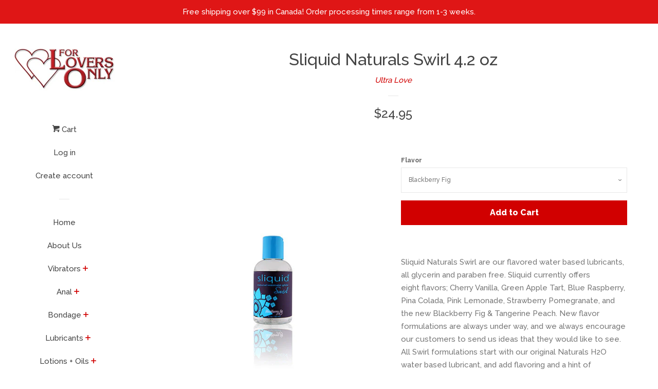

--- FILE ---
content_type: text/html; charset=utf-8
request_url: https://www.forloversonly.ca/products/sliquid-naturals-swirl
body_size: 18994
content:
<!doctype html>
<!--[if lt IE 7]><html class="no-js lt-ie9 lt-ie8 lt-ie7" lang="en"> <![endif]-->
<!--[if IE 7]><html class="no-js lt-ie9 lt-ie8" lang="en"> <![endif]-->
<!--[if IE 8]><html class="no-js lt-ie9" lang="en"> <![endif]-->
<!--[if IE 9 ]><html class="ie9 no-js"> <![endif]-->
<!--[if (gt IE 9)|!(IE)]><!--> <html class="no-js"> <!--<![endif]-->
<head>

  <!-- Basic page needs ================================================== -->
  <meta charset="utf-8">
  <meta http-equiv="X-UA-Compatible" content="IE=edge,chrome=1">

  
  <link rel="shortcut icon" href="//www.forloversonly.ca/cdn/shop/files/heart_32x32.png?v=1613520032" type="image/png" />
  

  <!-- Title and description ================================================== -->
  <title>
  Sliquid Naturals Swirl 4.2 oz &ndash; For Lovers Only
  </title>

  
  <meta name="description" content="Sliquid Naturals Swirl are our flavored water based lubricants, all glycerin and paraben free.">
  

  <!-- Social meta ================================================== -->
  
<meta property="og:site_name" content="For Lovers Only">

  <!-- Product  -->
  <meta property="og:type" content="product">
  <meta property="og:title" content="Sliquid Naturals Swirl 4.2 oz">
  <meta property="og:description" content="Sliquid Naturals Swirl are our flavored water based lubricants, all glycerin and paraben free. Sliquid currently offers eight flavors; Cherry Vanilla, Green Apple Tart, Blue Raspberry, Pina Colada, Pink Lemonade, Strawberry Pomegranate, and the new Blackberry Fig &amp;amp; Tangerine Peach. New flavor formulations are always under way, and we always encourage our customers to send us ideas that they would like to see. All Swirl formulations start with our original Naturals H2O water based lubricant, and add flavoring and a hint of aspartame to sweeten. Our flavors are subtle, and are intended to enhance your taste, not disguise. All Sliquid products are formulated by sensitive women, for sensible women.

Water based and water-soluble
100% Vegan friendly
Lightly flavored to enhance taste
Glycerin free and paraben free
Hypoallergenic and non-toxic
Non-staining and lightly scented
Uniquely blended to enhance your body’s own natural lubrication
pH balanced neutral


Ingredients: Purified Water, Plant Cellulose (from Cotton), Cyamopsis (Guar Conditioners), Natural Flavoring, Aspartame, Potassium Sorbate, Citric Acid">
  
    <meta property="og:image" content="http://www.forloversonly.ca/cdn/shop/products/sliquid-swirl_grande.jpg?v=1493150566">
    <meta property="og:image:secure_url" content="https://www.forloversonly.ca/cdn/shop/products/sliquid-swirl_grande.jpg?v=1493150566">
  
    <meta property="og:image" content="http://www.forloversonly.ca/cdn/shop/products/SwirlBF_4oz_grande.jpg?v=1493167237">
    <meta property="og:image:secure_url" content="https://www.forloversonly.ca/cdn/shop/products/SwirlBF_4oz_grande.jpg?v=1493167237">
  
    <meta property="og:image" content="http://www.forloversonly.ca/cdn/shop/products/SwirlBR_4oz_grande.jpg?v=1493167237">
    <meta property="og:image:secure_url" content="https://www.forloversonly.ca/cdn/shop/products/SwirlBR_4oz_grande.jpg?v=1493167237">
  
  <meta property="og:price:amount" content="24.95">
  <meta property="og:price:currency" content="CAD">



  <meta property="og:url" content="https://www.forloversonly.ca/products/sliquid-naturals-swirl">






  <meta name="twitter:card" content="summary">



  <meta name="twitter:title" content="Sliquid Naturals Swirl 4.2 oz">
  <meta name="twitter:description" content="Sliquid Naturals Swirl are our flavored water based lubricants, all glycerin and paraben free. Sliquid currently offers eight flavors; Cherry Vanilla, Green Apple Tart, Blue Raspberry, Pina Colada, Pi">



  <!-- Helpers ================================================== -->
  <link rel="canonical" href="https://www.forloversonly.ca/products/sliquid-naturals-swirl">
  <meta name="viewport" content="width=device-width, initial-scale=1, shrink-to-fit=no">

  
    <!-- Ajaxify Cart Plugin ================================================== -->
    <link href="//www.forloversonly.ca/cdn/shop/t/3/assets/ajaxify.scss.css?v=119940873034851235861500672794" rel="stylesheet" type="text/css" media="all" />
  

  <!-- CSS ================================================== -->
  <link href="//www.forloversonly.ca/cdn/shop/t/3/assets/timber.scss.css?v=167856203112393639961737135747" rel="stylesheet" type="text/css" media="all" />
  
  
  
  <link href="//fonts.googleapis.com/css?family=Raleway:500,800" rel="stylesheet" type="text/css" media="all" />


  




  <script>
    window.theme = window.theme || {};

    var theme = {
      cartType: 'drawer',
      moneyFormat: "${{amount}}",
      currentTemplate: 'product',
      variables: {
        mediaQuerySmall: 'screen and (max-width: 480px)',
        bpSmall: false
      }
    }

    document.documentElement.className = document.documentElement.className.replace('no-js', 'js');
  </script>

  <!-- Header hook for plugins ================================================== -->
  <script>window.performance && window.performance.mark && window.performance.mark('shopify.content_for_header.start');</script><meta id="shopify-digital-wallet" name="shopify-digital-wallet" content="/18176141/digital_wallets/dialog">
<meta name="shopify-checkout-api-token" content="89bab4acdc13df9c81f5ba6a59104c63">
<meta id="in-context-paypal-metadata" data-shop-id="18176141" data-venmo-supported="false" data-environment="production" data-locale="en_US" data-paypal-v4="true" data-currency="CAD">
<link rel="alternate" type="application/json+oembed" href="https://www.forloversonly.ca/products/sliquid-naturals-swirl.oembed">
<script async="async" src="/checkouts/internal/preloads.js?locale=en-CA"></script>
<script id="shopify-features" type="application/json">{"accessToken":"89bab4acdc13df9c81f5ba6a59104c63","betas":["rich-media-storefront-analytics"],"domain":"www.forloversonly.ca","predictiveSearch":true,"shopId":18176141,"locale":"en"}</script>
<script>var Shopify = Shopify || {};
Shopify.shop = "for-lovers-only-sask.myshopify.com";
Shopify.locale = "en";
Shopify.currency = {"active":"CAD","rate":"1.0"};
Shopify.country = "CA";
Shopify.theme = {"name":"Pop","id":192743688,"schema_name":"Pop","schema_version":"3.2.0","theme_store_id":719,"role":"main"};
Shopify.theme.handle = "null";
Shopify.theme.style = {"id":null,"handle":null};
Shopify.cdnHost = "www.forloversonly.ca/cdn";
Shopify.routes = Shopify.routes || {};
Shopify.routes.root = "/";</script>
<script type="module">!function(o){(o.Shopify=o.Shopify||{}).modules=!0}(window);</script>
<script>!function(o){function n(){var o=[];function n(){o.push(Array.prototype.slice.apply(arguments))}return n.q=o,n}var t=o.Shopify=o.Shopify||{};t.loadFeatures=n(),t.autoloadFeatures=n()}(window);</script>
<script id="shop-js-analytics" type="application/json">{"pageType":"product"}</script>
<script defer="defer" async type="module" src="//www.forloversonly.ca/cdn/shopifycloud/shop-js/modules/v2/client.init-shop-cart-sync_C5BV16lS.en.esm.js"></script>
<script defer="defer" async type="module" src="//www.forloversonly.ca/cdn/shopifycloud/shop-js/modules/v2/chunk.common_CygWptCX.esm.js"></script>
<script type="module">
  await import("//www.forloversonly.ca/cdn/shopifycloud/shop-js/modules/v2/client.init-shop-cart-sync_C5BV16lS.en.esm.js");
await import("//www.forloversonly.ca/cdn/shopifycloud/shop-js/modules/v2/chunk.common_CygWptCX.esm.js");

  window.Shopify.SignInWithShop?.initShopCartSync?.({"fedCMEnabled":true,"windoidEnabled":true});

</script>
<script id="__st">var __st={"a":18176141,"offset":-21600,"reqid":"68ed91ff-6e36-496d-b9a2-88218c384243-1768695420","pageurl":"www.forloversonly.ca\/products\/sliquid-naturals-swirl","u":"e092666bf510","p":"product","rtyp":"product","rid":9450470344};</script>
<script>window.ShopifyPaypalV4VisibilityTracking = true;</script>
<script id="captcha-bootstrap">!function(){'use strict';const t='contact',e='account',n='new_comment',o=[[t,t],['blogs',n],['comments',n],[t,'customer']],c=[[e,'customer_login'],[e,'guest_login'],[e,'recover_customer_password'],[e,'create_customer']],r=t=>t.map((([t,e])=>`form[action*='/${t}']:not([data-nocaptcha='true']) input[name='form_type'][value='${e}']`)).join(','),a=t=>()=>t?[...document.querySelectorAll(t)].map((t=>t.form)):[];function s(){const t=[...o],e=r(t);return a(e)}const i='password',u='form_key',d=['recaptcha-v3-token','g-recaptcha-response','h-captcha-response',i],f=()=>{try{return window.sessionStorage}catch{return}},m='__shopify_v',_=t=>t.elements[u];function p(t,e,n=!1){try{const o=window.sessionStorage,c=JSON.parse(o.getItem(e)),{data:r}=function(t){const{data:e,action:n}=t;return t[m]||n?{data:e,action:n}:{data:t,action:n}}(c);for(const[e,n]of Object.entries(r))t.elements[e]&&(t.elements[e].value=n);n&&o.removeItem(e)}catch(o){console.error('form repopulation failed',{error:o})}}const l='form_type',E='cptcha';function T(t){t.dataset[E]=!0}const w=window,h=w.document,L='Shopify',v='ce_forms',y='captcha';let A=!1;((t,e)=>{const n=(g='f06e6c50-85a8-45c8-87d0-21a2b65856fe',I='https://cdn.shopify.com/shopifycloud/storefront-forms-hcaptcha/ce_storefront_forms_captcha_hcaptcha.v1.5.2.iife.js',D={infoText:'Protected by hCaptcha',privacyText:'Privacy',termsText:'Terms'},(t,e,n)=>{const o=w[L][v],c=o.bindForm;if(c)return c(t,g,e,D).then(n);var r;o.q.push([[t,g,e,D],n]),r=I,A||(h.body.append(Object.assign(h.createElement('script'),{id:'captcha-provider',async:!0,src:r})),A=!0)});var g,I,D;w[L]=w[L]||{},w[L][v]=w[L][v]||{},w[L][v].q=[],w[L][y]=w[L][y]||{},w[L][y].protect=function(t,e){n(t,void 0,e),T(t)},Object.freeze(w[L][y]),function(t,e,n,w,h,L){const[v,y,A,g]=function(t,e,n){const i=e?o:[],u=t?c:[],d=[...i,...u],f=r(d),m=r(i),_=r(d.filter((([t,e])=>n.includes(e))));return[a(f),a(m),a(_),s()]}(w,h,L),I=t=>{const e=t.target;return e instanceof HTMLFormElement?e:e&&e.form},D=t=>v().includes(t);t.addEventListener('submit',(t=>{const e=I(t);if(!e)return;const n=D(e)&&!e.dataset.hcaptchaBound&&!e.dataset.recaptchaBound,o=_(e),c=g().includes(e)&&(!o||!o.value);(n||c)&&t.preventDefault(),c&&!n&&(function(t){try{if(!f())return;!function(t){const e=f();if(!e)return;const n=_(t);if(!n)return;const o=n.value;o&&e.removeItem(o)}(t);const e=Array.from(Array(32),(()=>Math.random().toString(36)[2])).join('');!function(t,e){_(t)||t.append(Object.assign(document.createElement('input'),{type:'hidden',name:u})),t.elements[u].value=e}(t,e),function(t,e){const n=f();if(!n)return;const o=[...t.querySelectorAll(`input[type='${i}']`)].map((({name:t})=>t)),c=[...d,...o],r={};for(const[a,s]of new FormData(t).entries())c.includes(a)||(r[a]=s);n.setItem(e,JSON.stringify({[m]:1,action:t.action,data:r}))}(t,e)}catch(e){console.error('failed to persist form',e)}}(e),e.submit())}));const S=(t,e)=>{t&&!t.dataset[E]&&(n(t,e.some((e=>e===t))),T(t))};for(const o of['focusin','change'])t.addEventListener(o,(t=>{const e=I(t);D(e)&&S(e,y())}));const B=e.get('form_key'),M=e.get(l),P=B&&M;t.addEventListener('DOMContentLoaded',(()=>{const t=y();if(P)for(const e of t)e.elements[l].value===M&&p(e,B);[...new Set([...A(),...v().filter((t=>'true'===t.dataset.shopifyCaptcha))])].forEach((e=>S(e,t)))}))}(h,new URLSearchParams(w.location.search),n,t,e,['guest_login'])})(!0,!0)}();</script>
<script integrity="sha256-4kQ18oKyAcykRKYeNunJcIwy7WH5gtpwJnB7kiuLZ1E=" data-source-attribution="shopify.loadfeatures" defer="defer" src="//www.forloversonly.ca/cdn/shopifycloud/storefront/assets/storefront/load_feature-a0a9edcb.js" crossorigin="anonymous"></script>
<script data-source-attribution="shopify.dynamic_checkout.dynamic.init">var Shopify=Shopify||{};Shopify.PaymentButton=Shopify.PaymentButton||{isStorefrontPortableWallets:!0,init:function(){window.Shopify.PaymentButton.init=function(){};var t=document.createElement("script");t.src="https://www.forloversonly.ca/cdn/shopifycloud/portable-wallets/latest/portable-wallets.en.js",t.type="module",document.head.appendChild(t)}};
</script>
<script data-source-attribution="shopify.dynamic_checkout.buyer_consent">
  function portableWalletsHideBuyerConsent(e){var t=document.getElementById("shopify-buyer-consent"),n=document.getElementById("shopify-subscription-policy-button");t&&n&&(t.classList.add("hidden"),t.setAttribute("aria-hidden","true"),n.removeEventListener("click",e))}function portableWalletsShowBuyerConsent(e){var t=document.getElementById("shopify-buyer-consent"),n=document.getElementById("shopify-subscription-policy-button");t&&n&&(t.classList.remove("hidden"),t.removeAttribute("aria-hidden"),n.addEventListener("click",e))}window.Shopify?.PaymentButton&&(window.Shopify.PaymentButton.hideBuyerConsent=portableWalletsHideBuyerConsent,window.Shopify.PaymentButton.showBuyerConsent=portableWalletsShowBuyerConsent);
</script>
<script data-source-attribution="shopify.dynamic_checkout.cart.bootstrap">document.addEventListener("DOMContentLoaded",(function(){function t(){return document.querySelector("shopify-accelerated-checkout-cart, shopify-accelerated-checkout")}if(t())Shopify.PaymentButton.init();else{new MutationObserver((function(e,n){t()&&(Shopify.PaymentButton.init(),n.disconnect())})).observe(document.body,{childList:!0,subtree:!0})}}));
</script>
<link id="shopify-accelerated-checkout-styles" rel="stylesheet" media="screen" href="https://www.forloversonly.ca/cdn/shopifycloud/portable-wallets/latest/accelerated-checkout-backwards-compat.css" crossorigin="anonymous">
<style id="shopify-accelerated-checkout-cart">
        #shopify-buyer-consent {
  margin-top: 1em;
  display: inline-block;
  width: 100%;
}

#shopify-buyer-consent.hidden {
  display: none;
}

#shopify-subscription-policy-button {
  background: none;
  border: none;
  padding: 0;
  text-decoration: underline;
  font-size: inherit;
  cursor: pointer;
}

#shopify-subscription-policy-button::before {
  box-shadow: none;
}

      </style>

<script>window.performance && window.performance.mark && window.performance.mark('shopify.content_for_header.end');</script>

  

<!--[if lt IE 9]>
<script src="//cdnjs.cloudflare.com/ajax/libs/html5shiv/3.7.2/html5shiv.min.js" type="text/javascript"></script>
<script src="//www.forloversonly.ca/cdn/shop/t/3/assets/respond.min.js?v=52248677837542619231500672792" type="text/javascript"></script>
<link href="//www.forloversonly.ca/cdn/shop/t/3/assets/respond-proxy.html" id="respond-proxy" rel="respond-proxy" />
<link href="//www.forloversonly.ca/search?q=dbf0af62336f1ef56f013923f0b4f77a" id="respond-redirect" rel="respond-redirect" />
<script src="//www.forloversonly.ca/search?q=dbf0af62336f1ef56f013923f0b4f77a" type="text/javascript"></script>
<![endif]-->


  <!--[if (gt IE 9)|!(IE)]><!--><script src="//www.forloversonly.ca/cdn/shop/t/3/assets/theme.js?v=15020803169456173421500672792" defer="defer"></script><!--<![endif]-->
  <!--[if lte IE 9]><script src="//www.forloversonly.ca/cdn/shop/t/3/assets/theme.js?v=15020803169456173421500672792"></script><![endif]-->

  
  

  
  <script src="//ajax.googleapis.com/ajax/libs/jquery/2.2.3/jquery.min.js" type="text/javascript"></script>
  <script src="//www.forloversonly.ca/cdn/shop/t/3/assets/modernizr.min.js?v=520786850485634651500672791" type="text/javascript"></script>

  <!--[if (gt IE 9)|!(IE)]><!--><script src="//www.forloversonly.ca/cdn/shop/t/3/assets/lazysizes.min.js?v=172743651710887164711500672791" async="async"></script><!--<![endif]-->
  <!--[if lte IE 9]><script src="//www.forloversonly.ca/cdn/shop/t/3/assets/lazysizes.min.js?v=172743651710887164711500672791"></script><![endif]-->

<!-- Google tag (gtag.js) -->
<script async src="https://www.googletagmanager.com/gtag/js?id=G-KT7VSNXTSE"></script>
<script>
  window.dataLayer = window.dataLayer || [];
  function gtag(){dataLayer.push(arguments);}
  gtag('js', new Date());

  gtag('config', 'G-KT7VSNXTSE');
</script>
<meta name="google-site-verification" content="Z63amHS2kbwJqOj1HNMUTWKMnWrObGKya8QE9yfbhls" />
<link href="https://monorail-edge.shopifysvc.com" rel="dns-prefetch">
<script>(function(){if ("sendBeacon" in navigator && "performance" in window) {try {var session_token_from_headers = performance.getEntriesByType('navigation')[0].serverTiming.find(x => x.name == '_s').description;} catch {var session_token_from_headers = undefined;}var session_cookie_matches = document.cookie.match(/_shopify_s=([^;]*)/);var session_token_from_cookie = session_cookie_matches && session_cookie_matches.length === 2 ? session_cookie_matches[1] : "";var session_token = session_token_from_headers || session_token_from_cookie || "";function handle_abandonment_event(e) {var entries = performance.getEntries().filter(function(entry) {return /monorail-edge.shopifysvc.com/.test(entry.name);});if (!window.abandonment_tracked && entries.length === 0) {window.abandonment_tracked = true;var currentMs = Date.now();var navigation_start = performance.timing.navigationStart;var payload = {shop_id: 18176141,url: window.location.href,navigation_start,duration: currentMs - navigation_start,session_token,page_type: "product"};window.navigator.sendBeacon("https://monorail-edge.shopifysvc.com/v1/produce", JSON.stringify({schema_id: "online_store_buyer_site_abandonment/1.1",payload: payload,metadata: {event_created_at_ms: currentMs,event_sent_at_ms: currentMs}}));}}window.addEventListener('pagehide', handle_abandonment_event);}}());</script>
<script id="web-pixels-manager-setup">(function e(e,d,r,n,o){if(void 0===o&&(o={}),!Boolean(null===(a=null===(i=window.Shopify)||void 0===i?void 0:i.analytics)||void 0===a?void 0:a.replayQueue)){var i,a;window.Shopify=window.Shopify||{};var t=window.Shopify;t.analytics=t.analytics||{};var s=t.analytics;s.replayQueue=[],s.publish=function(e,d,r){return s.replayQueue.push([e,d,r]),!0};try{self.performance.mark("wpm:start")}catch(e){}var l=function(){var e={modern:/Edge?\/(1{2}[4-9]|1[2-9]\d|[2-9]\d{2}|\d{4,})\.\d+(\.\d+|)|Firefox\/(1{2}[4-9]|1[2-9]\d|[2-9]\d{2}|\d{4,})\.\d+(\.\d+|)|Chrom(ium|e)\/(9{2}|\d{3,})\.\d+(\.\d+|)|(Maci|X1{2}).+ Version\/(15\.\d+|(1[6-9]|[2-9]\d|\d{3,})\.\d+)([,.]\d+|)( \(\w+\)|)( Mobile\/\w+|) Safari\/|Chrome.+OPR\/(9{2}|\d{3,})\.\d+\.\d+|(CPU[ +]OS|iPhone[ +]OS|CPU[ +]iPhone|CPU IPhone OS|CPU iPad OS)[ +]+(15[._]\d+|(1[6-9]|[2-9]\d|\d{3,})[._]\d+)([._]\d+|)|Android:?[ /-](13[3-9]|1[4-9]\d|[2-9]\d{2}|\d{4,})(\.\d+|)(\.\d+|)|Android.+Firefox\/(13[5-9]|1[4-9]\d|[2-9]\d{2}|\d{4,})\.\d+(\.\d+|)|Android.+Chrom(ium|e)\/(13[3-9]|1[4-9]\d|[2-9]\d{2}|\d{4,})\.\d+(\.\d+|)|SamsungBrowser\/([2-9]\d|\d{3,})\.\d+/,legacy:/Edge?\/(1[6-9]|[2-9]\d|\d{3,})\.\d+(\.\d+|)|Firefox\/(5[4-9]|[6-9]\d|\d{3,})\.\d+(\.\d+|)|Chrom(ium|e)\/(5[1-9]|[6-9]\d|\d{3,})\.\d+(\.\d+|)([\d.]+$|.*Safari\/(?![\d.]+ Edge\/[\d.]+$))|(Maci|X1{2}).+ Version\/(10\.\d+|(1[1-9]|[2-9]\d|\d{3,})\.\d+)([,.]\d+|)( \(\w+\)|)( Mobile\/\w+|) Safari\/|Chrome.+OPR\/(3[89]|[4-9]\d|\d{3,})\.\d+\.\d+|(CPU[ +]OS|iPhone[ +]OS|CPU[ +]iPhone|CPU IPhone OS|CPU iPad OS)[ +]+(10[._]\d+|(1[1-9]|[2-9]\d|\d{3,})[._]\d+)([._]\d+|)|Android:?[ /-](13[3-9]|1[4-9]\d|[2-9]\d{2}|\d{4,})(\.\d+|)(\.\d+|)|Mobile Safari.+OPR\/([89]\d|\d{3,})\.\d+\.\d+|Android.+Firefox\/(13[5-9]|1[4-9]\d|[2-9]\d{2}|\d{4,})\.\d+(\.\d+|)|Android.+Chrom(ium|e)\/(13[3-9]|1[4-9]\d|[2-9]\d{2}|\d{4,})\.\d+(\.\d+|)|Android.+(UC? ?Browser|UCWEB|U3)[ /]?(15\.([5-9]|\d{2,})|(1[6-9]|[2-9]\d|\d{3,})\.\d+)\.\d+|SamsungBrowser\/(5\.\d+|([6-9]|\d{2,})\.\d+)|Android.+MQ{2}Browser\/(14(\.(9|\d{2,})|)|(1[5-9]|[2-9]\d|\d{3,})(\.\d+|))(\.\d+|)|K[Aa][Ii]OS\/(3\.\d+|([4-9]|\d{2,})\.\d+)(\.\d+|)/},d=e.modern,r=e.legacy,n=navigator.userAgent;return n.match(d)?"modern":n.match(r)?"legacy":"unknown"}(),u="modern"===l?"modern":"legacy",c=(null!=n?n:{modern:"",legacy:""})[u],f=function(e){return[e.baseUrl,"/wpm","/b",e.hashVersion,"modern"===e.buildTarget?"m":"l",".js"].join("")}({baseUrl:d,hashVersion:r,buildTarget:u}),m=function(e){var d=e.version,r=e.bundleTarget,n=e.surface,o=e.pageUrl,i=e.monorailEndpoint;return{emit:function(e){var a=e.status,t=e.errorMsg,s=(new Date).getTime(),l=JSON.stringify({metadata:{event_sent_at_ms:s},events:[{schema_id:"web_pixels_manager_load/3.1",payload:{version:d,bundle_target:r,page_url:o,status:a,surface:n,error_msg:t},metadata:{event_created_at_ms:s}}]});if(!i)return console&&console.warn&&console.warn("[Web Pixels Manager] No Monorail endpoint provided, skipping logging."),!1;try{return self.navigator.sendBeacon.bind(self.navigator)(i,l)}catch(e){}var u=new XMLHttpRequest;try{return u.open("POST",i,!0),u.setRequestHeader("Content-Type","text/plain"),u.send(l),!0}catch(e){return console&&console.warn&&console.warn("[Web Pixels Manager] Got an unhandled error while logging to Monorail."),!1}}}}({version:r,bundleTarget:l,surface:e.surface,pageUrl:self.location.href,monorailEndpoint:e.monorailEndpoint});try{o.browserTarget=l,function(e){var d=e.src,r=e.async,n=void 0===r||r,o=e.onload,i=e.onerror,a=e.sri,t=e.scriptDataAttributes,s=void 0===t?{}:t,l=document.createElement("script"),u=document.querySelector("head"),c=document.querySelector("body");if(l.async=n,l.src=d,a&&(l.integrity=a,l.crossOrigin="anonymous"),s)for(var f in s)if(Object.prototype.hasOwnProperty.call(s,f))try{l.dataset[f]=s[f]}catch(e){}if(o&&l.addEventListener("load",o),i&&l.addEventListener("error",i),u)u.appendChild(l);else{if(!c)throw new Error("Did not find a head or body element to append the script");c.appendChild(l)}}({src:f,async:!0,onload:function(){if(!function(){var e,d;return Boolean(null===(d=null===(e=window.Shopify)||void 0===e?void 0:e.analytics)||void 0===d?void 0:d.initialized)}()){var d=window.webPixelsManager.init(e)||void 0;if(d){var r=window.Shopify.analytics;r.replayQueue.forEach((function(e){var r=e[0],n=e[1],o=e[2];d.publishCustomEvent(r,n,o)})),r.replayQueue=[],r.publish=d.publishCustomEvent,r.visitor=d.visitor,r.initialized=!0}}},onerror:function(){return m.emit({status:"failed",errorMsg:"".concat(f," has failed to load")})},sri:function(e){var d=/^sha384-[A-Za-z0-9+/=]+$/;return"string"==typeof e&&d.test(e)}(c)?c:"",scriptDataAttributes:o}),m.emit({status:"loading"})}catch(e){m.emit({status:"failed",errorMsg:(null==e?void 0:e.message)||"Unknown error"})}}})({shopId: 18176141,storefrontBaseUrl: "https://www.forloversonly.ca",extensionsBaseUrl: "https://extensions.shopifycdn.com/cdn/shopifycloud/web-pixels-manager",monorailEndpoint: "https://monorail-edge.shopifysvc.com/unstable/produce_batch",surface: "storefront-renderer",enabledBetaFlags: ["2dca8a86"],webPixelsConfigList: [{"id":"428605628","configuration":"{\"config\":\"{\\\"pixel_id\\\":\\\"G-KT7VSNXTSE\\\",\\\"target_country\\\":\\\"CA\\\",\\\"gtag_events\\\":[{\\\"type\\\":\\\"begin_checkout\\\",\\\"action_label\\\":\\\"G-KT7VSNXTSE\\\"},{\\\"type\\\":\\\"search\\\",\\\"action_label\\\":\\\"G-KT7VSNXTSE\\\"},{\\\"type\\\":\\\"view_item\\\",\\\"action_label\\\":[\\\"G-KT7VSNXTSE\\\",\\\"MC-3QBFJGN19R\\\"]},{\\\"type\\\":\\\"purchase\\\",\\\"action_label\\\":[\\\"G-KT7VSNXTSE\\\",\\\"MC-3QBFJGN19R\\\"]},{\\\"type\\\":\\\"page_view\\\",\\\"action_label\\\":[\\\"G-KT7VSNXTSE\\\",\\\"MC-3QBFJGN19R\\\"]},{\\\"type\\\":\\\"add_payment_info\\\",\\\"action_label\\\":\\\"G-KT7VSNXTSE\\\"},{\\\"type\\\":\\\"add_to_cart\\\",\\\"action_label\\\":\\\"G-KT7VSNXTSE\\\"}],\\\"enable_monitoring_mode\\\":false}\"}","eventPayloadVersion":"v1","runtimeContext":"OPEN","scriptVersion":"b2a88bafab3e21179ed38636efcd8a93","type":"APP","apiClientId":1780363,"privacyPurposes":[],"dataSharingAdjustments":{"protectedCustomerApprovalScopes":["read_customer_address","read_customer_email","read_customer_name","read_customer_personal_data","read_customer_phone"]}},{"id":"shopify-app-pixel","configuration":"{}","eventPayloadVersion":"v1","runtimeContext":"STRICT","scriptVersion":"0450","apiClientId":"shopify-pixel","type":"APP","privacyPurposes":["ANALYTICS","MARKETING"]},{"id":"shopify-custom-pixel","eventPayloadVersion":"v1","runtimeContext":"LAX","scriptVersion":"0450","apiClientId":"shopify-pixel","type":"CUSTOM","privacyPurposes":["ANALYTICS","MARKETING"]}],isMerchantRequest: false,initData: {"shop":{"name":"For Lovers Only","paymentSettings":{"currencyCode":"CAD"},"myshopifyDomain":"for-lovers-only-sask.myshopify.com","countryCode":"CA","storefrontUrl":"https:\/\/www.forloversonly.ca"},"customer":null,"cart":null,"checkout":null,"productVariants":[{"price":{"amount":24.95,"currencyCode":"CAD"},"product":{"title":"Sliquid Naturals Swirl 4.2 oz","vendor":"Ultra Love","id":"9450470344","untranslatedTitle":"Sliquid Naturals Swirl 4.2 oz","url":"\/products\/sliquid-naturals-swirl","type":"Lubricant"},"id":"35049065352","image":{"src":"\/\/www.forloversonly.ca\/cdn\/shop\/products\/SwirlBF_4oz.jpg?v=1493167237"},"sku":"SQ147","title":"Blackberry Fig","untranslatedTitle":"Blackberry Fig"},{"price":{"amount":24.95,"currencyCode":"CAD"},"product":{"title":"Sliquid Naturals Swirl 4.2 oz","vendor":"Ultra Love","id":"9450470344","untranslatedTitle":"Sliquid Naturals Swirl 4.2 oz","url":"\/products\/sliquid-naturals-swirl","type":"Lubricant"},"id":"35049065032","image":{"src":"\/\/www.forloversonly.ca\/cdn\/shop\/products\/SwirlBR_4oz.jpg?v=1493167237"},"sku":"UL-SL010","title":"Blue Raspberry","untranslatedTitle":"Blue Raspberry"},{"price":{"amount":24.95,"currencyCode":"CAD"},"product":{"title":"Sliquid Naturals Swirl 4.2 oz","vendor":"Ultra Love","id":"9450470344","untranslatedTitle":"Sliquid Naturals Swirl 4.2 oz","url":"\/products\/sliquid-naturals-swirl","type":"Lubricant"},"id":"35049039752","image":{"src":"\/\/www.forloversonly.ca\/cdn\/shop\/products\/SwirlCV_4oz.jpg?v=1493167238"},"sku":"UL-SL005","title":"Cherry Vanilla","untranslatedTitle":"Cherry Vanilla"},{"price":{"amount":24.95,"currencyCode":"CAD"},"product":{"title":"Sliquid Naturals Swirl 4.2 oz","vendor":"Ultra Love","id":"9450470344","untranslatedTitle":"Sliquid Naturals Swirl 4.2 oz","url":"\/products\/sliquid-naturals-swirl","type":"Lubricant"},"id":"35049064968","image":{"src":"\/\/www.forloversonly.ca\/cdn\/shop\/products\/SwirlGA_4oz.jpg?v=1493167239"},"sku":"UL-SL007","title":"Green Apple Tart","untranslatedTitle":"Green Apple Tart"},{"price":{"amount":24.95,"currencyCode":"CAD"},"product":{"title":"Sliquid Naturals Swirl 4.2 oz","vendor":"Ultra Love","id":"9450470344","untranslatedTitle":"Sliquid Naturals Swirl 4.2 oz","url":"\/products\/sliquid-naturals-swirl","type":"Lubricant"},"id":"35051695880","image":{"src":"\/\/www.forloversonly.ca\/cdn\/shop\/products\/SwirlPC_4oz.jpg?v=1493167240"},"sku":"UL-SL006","title":"Pina Colada","untranslatedTitle":"Pina Colada"},{"price":{"amount":24.95,"currencyCode":"CAD"},"product":{"title":"Sliquid Naturals Swirl 4.2 oz","vendor":"Ultra Love","id":"9450470344","untranslatedTitle":"Sliquid Naturals Swirl 4.2 oz","url":"\/products\/sliquid-naturals-swirl","type":"Lubricant"},"id":"35049065160","image":{"src":"\/\/www.forloversonly.ca\/cdn\/shop\/products\/SwirlPL_4oz.jpg?v=1493167241"},"sku":"UL-SL016","title":"Pink Lemonade","untranslatedTitle":"Pink Lemonade"},{"price":{"amount":24.95,"currencyCode":"CAD"},"product":{"title":"Sliquid Naturals Swirl 4.2 oz","vendor":"Ultra Love","id":"9450470344","untranslatedTitle":"Sliquid Naturals Swirl 4.2 oz","url":"\/products\/sliquid-naturals-swirl","type":"Lubricant"},"id":"35049065224","image":{"src":"\/\/www.forloversonly.ca\/cdn\/shop\/products\/SwirlSP_4oz.jpg?v=1493167241"},"sku":"UL-SL014","title":"Strawberry Pomegranate","untranslatedTitle":"Strawberry Pomegranate"},{"price":{"amount":24.95,"currencyCode":"CAD"},"product":{"title":"Sliquid Naturals Swirl 4.2 oz","vendor":"Ultra Love","id":"9450470344","untranslatedTitle":"Sliquid Naturals Swirl 4.2 oz","url":"\/products\/sliquid-naturals-swirl","type":"Lubricant"},"id":"35049065288","image":{"src":"\/\/www.forloversonly.ca\/cdn\/shop\/products\/SwirlTP_4oz.jpg?v=1493167242"},"sku":"UL-SL022","title":"Tangerine Peach","untranslatedTitle":"Tangerine Peach"}],"purchasingCompany":null},},"https://www.forloversonly.ca/cdn","fcfee988w5aeb613cpc8e4bc33m6693e112",{"modern":"","legacy":""},{"shopId":"18176141","storefrontBaseUrl":"https:\/\/www.forloversonly.ca","extensionBaseUrl":"https:\/\/extensions.shopifycdn.com\/cdn\/shopifycloud\/web-pixels-manager","surface":"storefront-renderer","enabledBetaFlags":"[\"2dca8a86\"]","isMerchantRequest":"false","hashVersion":"fcfee988w5aeb613cpc8e4bc33m6693e112","publish":"custom","events":"[[\"page_viewed\",{}],[\"product_viewed\",{\"productVariant\":{\"price\":{\"amount\":24.95,\"currencyCode\":\"CAD\"},\"product\":{\"title\":\"Sliquid Naturals Swirl 4.2 oz\",\"vendor\":\"Ultra Love\",\"id\":\"9450470344\",\"untranslatedTitle\":\"Sliquid Naturals Swirl 4.2 oz\",\"url\":\"\/products\/sliquid-naturals-swirl\",\"type\":\"Lubricant\"},\"id\":\"35049065352\",\"image\":{\"src\":\"\/\/www.forloversonly.ca\/cdn\/shop\/products\/SwirlBF_4oz.jpg?v=1493167237\"},\"sku\":\"SQ147\",\"title\":\"Blackberry Fig\",\"untranslatedTitle\":\"Blackberry Fig\"}}]]"});</script><script>
  window.ShopifyAnalytics = window.ShopifyAnalytics || {};
  window.ShopifyAnalytics.meta = window.ShopifyAnalytics.meta || {};
  window.ShopifyAnalytics.meta.currency = 'CAD';
  var meta = {"product":{"id":9450470344,"gid":"gid:\/\/shopify\/Product\/9450470344","vendor":"Ultra Love","type":"Lubricant","handle":"sliquid-naturals-swirl","variants":[{"id":35049065352,"price":2495,"name":"Sliquid Naturals Swirl 4.2 oz - Blackberry Fig","public_title":"Blackberry Fig","sku":"SQ147"},{"id":35049065032,"price":2495,"name":"Sliquid Naturals Swirl 4.2 oz - Blue Raspberry","public_title":"Blue Raspberry","sku":"UL-SL010"},{"id":35049039752,"price":2495,"name":"Sliquid Naturals Swirl 4.2 oz - Cherry Vanilla","public_title":"Cherry Vanilla","sku":"UL-SL005"},{"id":35049064968,"price":2495,"name":"Sliquid Naturals Swirl 4.2 oz - Green Apple Tart","public_title":"Green Apple Tart","sku":"UL-SL007"},{"id":35051695880,"price":2495,"name":"Sliquid Naturals Swirl 4.2 oz - Pina Colada","public_title":"Pina Colada","sku":"UL-SL006"},{"id":35049065160,"price":2495,"name":"Sliquid Naturals Swirl 4.2 oz - Pink Lemonade","public_title":"Pink Lemonade","sku":"UL-SL016"},{"id":35049065224,"price":2495,"name":"Sliquid Naturals Swirl 4.2 oz - Strawberry Pomegranate","public_title":"Strawberry Pomegranate","sku":"UL-SL014"},{"id":35049065288,"price":2495,"name":"Sliquid Naturals Swirl 4.2 oz - Tangerine Peach","public_title":"Tangerine Peach","sku":"UL-SL022"}],"remote":false},"page":{"pageType":"product","resourceType":"product","resourceId":9450470344,"requestId":"68ed91ff-6e36-496d-b9a2-88218c384243-1768695420"}};
  for (var attr in meta) {
    window.ShopifyAnalytics.meta[attr] = meta[attr];
  }
</script>
<script class="analytics">
  (function () {
    var customDocumentWrite = function(content) {
      var jquery = null;

      if (window.jQuery) {
        jquery = window.jQuery;
      } else if (window.Checkout && window.Checkout.$) {
        jquery = window.Checkout.$;
      }

      if (jquery) {
        jquery('body').append(content);
      }
    };

    var hasLoggedConversion = function(token) {
      if (token) {
        return document.cookie.indexOf('loggedConversion=' + token) !== -1;
      }
      return false;
    }

    var setCookieIfConversion = function(token) {
      if (token) {
        var twoMonthsFromNow = new Date(Date.now());
        twoMonthsFromNow.setMonth(twoMonthsFromNow.getMonth() + 2);

        document.cookie = 'loggedConversion=' + token + '; expires=' + twoMonthsFromNow;
      }
    }

    var trekkie = window.ShopifyAnalytics.lib = window.trekkie = window.trekkie || [];
    if (trekkie.integrations) {
      return;
    }
    trekkie.methods = [
      'identify',
      'page',
      'ready',
      'track',
      'trackForm',
      'trackLink'
    ];
    trekkie.factory = function(method) {
      return function() {
        var args = Array.prototype.slice.call(arguments);
        args.unshift(method);
        trekkie.push(args);
        return trekkie;
      };
    };
    for (var i = 0; i < trekkie.methods.length; i++) {
      var key = trekkie.methods[i];
      trekkie[key] = trekkie.factory(key);
    }
    trekkie.load = function(config) {
      trekkie.config = config || {};
      trekkie.config.initialDocumentCookie = document.cookie;
      var first = document.getElementsByTagName('script')[0];
      var script = document.createElement('script');
      script.type = 'text/javascript';
      script.onerror = function(e) {
        var scriptFallback = document.createElement('script');
        scriptFallback.type = 'text/javascript';
        scriptFallback.onerror = function(error) {
                var Monorail = {
      produce: function produce(monorailDomain, schemaId, payload) {
        var currentMs = new Date().getTime();
        var event = {
          schema_id: schemaId,
          payload: payload,
          metadata: {
            event_created_at_ms: currentMs,
            event_sent_at_ms: currentMs
          }
        };
        return Monorail.sendRequest("https://" + monorailDomain + "/v1/produce", JSON.stringify(event));
      },
      sendRequest: function sendRequest(endpointUrl, payload) {
        // Try the sendBeacon API
        if (window && window.navigator && typeof window.navigator.sendBeacon === 'function' && typeof window.Blob === 'function' && !Monorail.isIos12()) {
          var blobData = new window.Blob([payload], {
            type: 'text/plain'
          });

          if (window.navigator.sendBeacon(endpointUrl, blobData)) {
            return true;
          } // sendBeacon was not successful

        } // XHR beacon

        var xhr = new XMLHttpRequest();

        try {
          xhr.open('POST', endpointUrl);
          xhr.setRequestHeader('Content-Type', 'text/plain');
          xhr.send(payload);
        } catch (e) {
          console.log(e);
        }

        return false;
      },
      isIos12: function isIos12() {
        return window.navigator.userAgent.lastIndexOf('iPhone; CPU iPhone OS 12_') !== -1 || window.navigator.userAgent.lastIndexOf('iPad; CPU OS 12_') !== -1;
      }
    };
    Monorail.produce('monorail-edge.shopifysvc.com',
      'trekkie_storefront_load_errors/1.1',
      {shop_id: 18176141,
      theme_id: 192743688,
      app_name: "storefront",
      context_url: window.location.href,
      source_url: "//www.forloversonly.ca/cdn/s/trekkie.storefront.cd680fe47e6c39ca5d5df5f0a32d569bc48c0f27.min.js"});

        };
        scriptFallback.async = true;
        scriptFallback.src = '//www.forloversonly.ca/cdn/s/trekkie.storefront.cd680fe47e6c39ca5d5df5f0a32d569bc48c0f27.min.js';
        first.parentNode.insertBefore(scriptFallback, first);
      };
      script.async = true;
      script.src = '//www.forloversonly.ca/cdn/s/trekkie.storefront.cd680fe47e6c39ca5d5df5f0a32d569bc48c0f27.min.js';
      first.parentNode.insertBefore(script, first);
    };
    trekkie.load(
      {"Trekkie":{"appName":"storefront","development":false,"defaultAttributes":{"shopId":18176141,"isMerchantRequest":null,"themeId":192743688,"themeCityHash":"1176819857029110480","contentLanguage":"en","currency":"CAD","eventMetadataId":"d727cd09-f9af-425d-aacf-9e3c4013d9a3"},"isServerSideCookieWritingEnabled":true,"monorailRegion":"shop_domain","enabledBetaFlags":["65f19447"]},"Session Attribution":{},"S2S":{"facebookCapiEnabled":false,"source":"trekkie-storefront-renderer","apiClientId":580111}}
    );

    var loaded = false;
    trekkie.ready(function() {
      if (loaded) return;
      loaded = true;

      window.ShopifyAnalytics.lib = window.trekkie;

      var originalDocumentWrite = document.write;
      document.write = customDocumentWrite;
      try { window.ShopifyAnalytics.merchantGoogleAnalytics.call(this); } catch(error) {};
      document.write = originalDocumentWrite;

      window.ShopifyAnalytics.lib.page(null,{"pageType":"product","resourceType":"product","resourceId":9450470344,"requestId":"68ed91ff-6e36-496d-b9a2-88218c384243-1768695420","shopifyEmitted":true});

      var match = window.location.pathname.match(/checkouts\/(.+)\/(thank_you|post_purchase)/)
      var token = match? match[1]: undefined;
      if (!hasLoggedConversion(token)) {
        setCookieIfConversion(token);
        window.ShopifyAnalytics.lib.track("Viewed Product",{"currency":"CAD","variantId":35049065352,"productId":9450470344,"productGid":"gid:\/\/shopify\/Product\/9450470344","name":"Sliquid Naturals Swirl 4.2 oz - Blackberry Fig","price":"24.95","sku":"SQ147","brand":"Ultra Love","variant":"Blackberry Fig","category":"Lubricant","nonInteraction":true,"remote":false},undefined,undefined,{"shopifyEmitted":true});
      window.ShopifyAnalytics.lib.track("monorail:\/\/trekkie_storefront_viewed_product\/1.1",{"currency":"CAD","variantId":35049065352,"productId":9450470344,"productGid":"gid:\/\/shopify\/Product\/9450470344","name":"Sliquid Naturals Swirl 4.2 oz - Blackberry Fig","price":"24.95","sku":"SQ147","brand":"Ultra Love","variant":"Blackberry Fig","category":"Lubricant","nonInteraction":true,"remote":false,"referer":"https:\/\/www.forloversonly.ca\/products\/sliquid-naturals-swirl"});
      }
    });


        var eventsListenerScript = document.createElement('script');
        eventsListenerScript.async = true;
        eventsListenerScript.src = "//www.forloversonly.ca/cdn/shopifycloud/storefront/assets/shop_events_listener-3da45d37.js";
        document.getElementsByTagName('head')[0].appendChild(eventsListenerScript);

})();</script>
  <script>
  if (!window.ga || (window.ga && typeof window.ga !== 'function')) {
    window.ga = function ga() {
      (window.ga.q = window.ga.q || []).push(arguments);
      if (window.Shopify && window.Shopify.analytics && typeof window.Shopify.analytics.publish === 'function') {
        window.Shopify.analytics.publish("ga_stub_called", {}, {sendTo: "google_osp_migration"});
      }
      console.error("Shopify's Google Analytics stub called with:", Array.from(arguments), "\nSee https://help.shopify.com/manual/promoting-marketing/pixels/pixel-migration#google for more information.");
    };
    if (window.Shopify && window.Shopify.analytics && typeof window.Shopify.analytics.publish === 'function') {
      window.Shopify.analytics.publish("ga_stub_initialized", {}, {sendTo: "google_osp_migration"});
    }
  }
</script>
<script
  defer
  src="https://www.forloversonly.ca/cdn/shopifycloud/perf-kit/shopify-perf-kit-3.0.4.min.js"
  data-application="storefront-renderer"
  data-shop-id="18176141"
  data-render-region="gcp-us-central1"
  data-page-type="product"
  data-theme-instance-id="192743688"
  data-theme-name="Pop"
  data-theme-version="3.2.0"
  data-monorail-region="shop_domain"
  data-resource-timing-sampling-rate="10"
  data-shs="true"
  data-shs-beacon="true"
  data-shs-export-with-fetch="true"
  data-shs-logs-sample-rate="1"
  data-shs-beacon-endpoint="https://www.forloversonly.ca/api/collect"
></script>
</head>


<body id="sliquid-naturals-swirl-4-2-oz" class="template-product" >

  <div id="shopify-section-header" class="shopify-section">





<style>
.site-header {
  
}

@media screen and (max-width: 1024px) {
  .site-header {
    height: 70px;
  }
}



@media screen and (min-width: 1025px) {
  .main-content {
    margin: 90px 0 0 0;
  }

  .site-header {
    height: 100%;
    width: 250px;
    overflow-y: auto;
    left: 0;
    position: fixed;
  }
}

.nav-mobile {
  width: 250px;
}

.page-move--nav .page-element {
  left: 250px;
}

@media screen and (min-width: 1025px) {
  .page-wrapper {
    left: 250px;
    width: calc(100% - 250px);
  }
}

.supports-csstransforms .page-move--nav .page-element {
  left: 0;
  -webkit-transform: translateX(250px);
  -moz-transform: translateX(250px);
  -ms-transform: translateX(250px);
  -o-transform: translateX(250px);
  transform: translateX(250px);
}

@media screen and (min-width: 1025px) {
  .supports-csstransforms .page-move--cart .page-element {
    left: calc(250px / 2);
  }
}

@media screen and (max-width: 1024px) {
  .page-wrapper {
    top: 70px;
  }
}

.page-move--nav .ajaxify-drawer {
  right: -250px;
}

.supports-csstransforms .page-move--nav .ajaxify-drawer {
  right: 0;
  -webkit-transform: translateX(250px);
  -moz-transform: translateX(250px);
  -ms-transform: translateX(250px);
  -o-transform: translateX(250px);
  transform: translateX(250px);
}

@media screen and (max-width: 1024px) {
  .header-logo img {
    max-height: 40px;
  }
}

@media screen and (min-width: 1025px) {
  .header-logo img {
    max-height: none;
  }
}

.nav-bar {
  height: 70px;
}

@media screen and (max-width: 1024px) {
  .cart-toggle,
  .nav-toggle {
    height: 70px;
  }
}
</style>



<div class="nav-mobile">
  <nav class="nav-bar" role="navigation">
    <div class="wrapper">
      



<ul class="site-nav" id="accessibleNav">
  
  
    

    
    
      
        <li >
          <a href="/" class="site-nav__link site-nav__linknodrop">Home</a>
        </li>
      
    
  
    

    
    
      
        <li >
          <a href="/pages/about-us" class="site-nav__link site-nav__linknodrop">About Us</a>
        </li>
      
    
  
    

    
    
    
      <li class="site-nav--has-dropdown" aria-haspopup="true">
        <div class="grid--full">
          <div class="grid-item large--one-whole">
            <a href="/collections/vibrators-all" class="site-nav__linkdrop site-nav__label icon-fallback-text ">
              Vibrators
            </a>
            <button type="button" class="btn site-nav__dropdown-icon--open site-nav__dropdown-toggle icon-fallback-text medium-down--hide">
              <span class="icon icon-plus" aria-hidden="true"></span>
              <span class="fallback-text">expand</span>
            </button>
            <button type="button" class="btn site-nav__dropdown-icon--close site-nav__dropdown-toggle icon-fallback-text medium-down--hide">
              <span class="icon icon-minus" aria-hidden="true"></span>
              <span class="fallback-text">collapse</span>
            </button>
            <button type="button" class="btn site-nav__dropdown-icon--open site-nav__dropdown-toggle large--hide icon-fallback-text">
              <span class="icon icon-chevron-down" aria-hidden="true"></span>
              <span class="fallback-text">expand</span>
            </button>
            <button type="button" class="btn site-nav__dropdown-icon--close site-nav__dropdown-toggle large--hide icon-fallback-text">
              <span class="icon icon-chevron-up" aria-hidden="true"></span>
              <span class="fallback-text">collapse</span>
            </button>

          </div>
        </div>
        <ul class="site-nav__dropdown">
          
            <li >
              <a href="/collections/clitoral-pumps" class="site-nav__link">Clitoral Pumps</a>
            </li>
          
            <li >
              <a href="/collections/bullets-eggs" class="site-nav__link">Clitoral Vibrators</a>
            </li>
          
            <li >
              <a href="/collections/dual-triple" class="site-nav__link">Dual / Triple</a>
            </li>
          
            <li >
              <a href="/collections/g-spot" class="site-nav__link">G-Spot</a>
            </li>
          
            <li >
              <a href="/collections/hard" class="site-nav__link">Hard Internal</a>
            </li>
          
            <li >
              <a href="/collections/rechargeable" class="site-nav__link">Rechargeable</a>
            </li>
          
            <li >
              <a href="/collections/silicone" class="site-nav__link">Silicone Internal</a>
            </li>
          
            <li >
              <a href="/collections/soft" class="site-nav__link">Soft Internal</a>
            </li>
          
            <li >
              <a href="/collections/panties-strap-on" class="site-nav__link">Vibrating Underwear</a>
            </li>
          
        </ul>
      </li>
    
  
    

    
    
    
      <li class="site-nav--has-dropdown" aria-haspopup="true">
        <div class="grid--full">
          <div class="grid-item large--one-whole">
            <a href="/collections/anal-all" class="site-nav__linkdrop site-nav__label icon-fallback-text ">
              Anal
            </a>
            <button type="button" class="btn site-nav__dropdown-icon--open site-nav__dropdown-toggle icon-fallback-text medium-down--hide">
              <span class="icon icon-plus" aria-hidden="true"></span>
              <span class="fallback-text">expand</span>
            </button>
            <button type="button" class="btn site-nav__dropdown-icon--close site-nav__dropdown-toggle icon-fallback-text medium-down--hide">
              <span class="icon icon-minus" aria-hidden="true"></span>
              <span class="fallback-text">collapse</span>
            </button>
            <button type="button" class="btn site-nav__dropdown-icon--open site-nav__dropdown-toggle large--hide icon-fallback-text">
              <span class="icon icon-chevron-down" aria-hidden="true"></span>
              <span class="fallback-text">expand</span>
            </button>
            <button type="button" class="btn site-nav__dropdown-icon--close site-nav__dropdown-toggle large--hide icon-fallback-text">
              <span class="icon icon-chevron-up" aria-hidden="true"></span>
              <span class="fallback-text">collapse</span>
            </button>

          </div>
        </div>
        <ul class="site-nav__dropdown">
          
            <li >
              <a href="/collections/beads" class="site-nav__link">Beads</a>
            </li>
          
            <li >
              <a href="/collections/douches" class="site-nav__link">Douches</a>
            </li>
          
            <li >
              <a href="/collections/non-vibrating" class="site-nav__link">Non-Vibrating</a>
            </li>
          
            <li >
              <a href="/collections/prostate" class="site-nav__link">Prostate</a>
            </li>
          
            <li >
              <a href="/collections/vibrating" class="site-nav__link">Vibrating</a>
            </li>
          
        </ul>
      </li>
    
  
    

    
    
    
      <li class="site-nav--has-dropdown" aria-haspopup="true">
        <div class="grid--full">
          <div class="grid-item large--one-whole">
            <a href="/collections/bondage-all" class="site-nav__linkdrop site-nav__label icon-fallback-text ">
              Bondage
            </a>
            <button type="button" class="btn site-nav__dropdown-icon--open site-nav__dropdown-toggle icon-fallback-text medium-down--hide">
              <span class="icon icon-plus" aria-hidden="true"></span>
              <span class="fallback-text">expand</span>
            </button>
            <button type="button" class="btn site-nav__dropdown-icon--close site-nav__dropdown-toggle icon-fallback-text medium-down--hide">
              <span class="icon icon-minus" aria-hidden="true"></span>
              <span class="fallback-text">collapse</span>
            </button>
            <button type="button" class="btn site-nav__dropdown-icon--open site-nav__dropdown-toggle large--hide icon-fallback-text">
              <span class="icon icon-chevron-down" aria-hidden="true"></span>
              <span class="fallback-text">expand</span>
            </button>
            <button type="button" class="btn site-nav__dropdown-icon--close site-nav__dropdown-toggle large--hide icon-fallback-text">
              <span class="icon icon-chevron-up" aria-hidden="true"></span>
              <span class="fallback-text">collapse</span>
            </button>

          </div>
        </div>
        <ul class="site-nav__dropdown">
          
            <li >
              <a href="/collections/blindfolds-masks" class="site-nav__link">Blindfolds / Masks</a>
            </li>
          
            <li >
              <a href="/collections/collars" class="site-nav__link">Collars</a>
            </li>
          
            <li >
              <a href="/collections/restraints" class="site-nav__link">Cuffs / Restraints</a>
            </li>
          
            <li >
              <a href="/collections/fetish" class="site-nav__link">Fetish</a>
            </li>
          
            <li >
              <a href="/collections/gags" class="site-nav__link">Gags</a>
            </li>
          
            <li >
              <a href="/collections/nipple-play" class="site-nav__link">Nipple Play</a>
            </li>
          
            <li >
              <a href="/collections/paddles-whips" class="site-nav__link">Paddles / Whips</a>
            </li>
          
            <li >
              <a href="/collections/sex-furniture-props" class="site-nav__link">Sex Furniture / Props</a>
            </li>
          
        </ul>
      </li>
    
  
    

    
    
    
      <li class="site-nav--has-dropdown" aria-haspopup="true">
        <div class="grid--full">
          <div class="grid-item large--one-whole">
            <a href="/collections/lubricants-all" class="site-nav__linkdrop site-nav__label icon-fallback-text ">
              Lubricants
            </a>
            <button type="button" class="btn site-nav__dropdown-icon--open site-nav__dropdown-toggle icon-fallback-text medium-down--hide">
              <span class="icon icon-plus" aria-hidden="true"></span>
              <span class="fallback-text">expand</span>
            </button>
            <button type="button" class="btn site-nav__dropdown-icon--close site-nav__dropdown-toggle icon-fallback-text medium-down--hide">
              <span class="icon icon-minus" aria-hidden="true"></span>
              <span class="fallback-text">collapse</span>
            </button>
            <button type="button" class="btn site-nav__dropdown-icon--open site-nav__dropdown-toggle large--hide icon-fallback-text">
              <span class="icon icon-chevron-down" aria-hidden="true"></span>
              <span class="fallback-text">expand</span>
            </button>
            <button type="button" class="btn site-nav__dropdown-icon--close site-nav__dropdown-toggle large--hide icon-fallback-text">
              <span class="icon icon-chevron-up" aria-hidden="true"></span>
              <span class="fallback-text">collapse</span>
            </button>

          </div>
        </div>
        <ul class="site-nav__dropdown">
          
            <li >
              <a href="/collections/anal" class="site-nav__link">Anal</a>
            </li>
          
            <li >
              <a href="/collections/cooling" class="site-nav__link">Cooling</a>
            </li>
          
            <li >
              <a href="/collections/hybrid" class="site-nav__link">Hybrid</a>
            </li>
          
            <li >
              <a href="/collections/flavored" class="site-nav__link">Flavoured</a>
            </li>
          
            <li >
              <a href="/collections/natural" class="site-nav__link">Natural</a>
            </li>
          
            <li >
              <a href="/collections/silicone-based" class="site-nav__link">Silicone-Based</a>
            </li>
          
            <li >
              <a href="/collections/warming" class="site-nav__link">Warming</a>
            </li>
          
            <li >
              <a href="/collections/water-based" class="site-nav__link">Water-Based</a>
            </li>
          
        </ul>
      </li>
    
  
    

    
    
    
      <li class="site-nav--has-dropdown" aria-haspopup="true">
        <div class="grid--full">
          <div class="grid-item large--one-whole">
            <a href="/collections/lotions-oils-all" class="site-nav__linkdrop site-nav__label icon-fallback-text ">
              Lotions + Oils
            </a>
            <button type="button" class="btn site-nav__dropdown-icon--open site-nav__dropdown-toggle icon-fallback-text medium-down--hide">
              <span class="icon icon-plus" aria-hidden="true"></span>
              <span class="fallback-text">expand</span>
            </button>
            <button type="button" class="btn site-nav__dropdown-icon--close site-nav__dropdown-toggle icon-fallback-text medium-down--hide">
              <span class="icon icon-minus" aria-hidden="true"></span>
              <span class="fallback-text">collapse</span>
            </button>
            <button type="button" class="btn site-nav__dropdown-icon--open site-nav__dropdown-toggle large--hide icon-fallback-text">
              <span class="icon icon-chevron-down" aria-hidden="true"></span>
              <span class="fallback-text">expand</span>
            </button>
            <button type="button" class="btn site-nav__dropdown-icon--close site-nav__dropdown-toggle large--hide icon-fallback-text">
              <span class="icon icon-chevron-up" aria-hidden="true"></span>
              <span class="fallback-text">collapse</span>
            </button>

          </div>
        </div>
        <ul class="site-nav__dropdown">
          
            <li >
              <a href="/collections/bath" class="site-nav__link">Bath</a>
            </li>
          
            <li >
              <a href="/collections/body" class="site-nav__link">Body</a>
            </li>
          
            <li >
              <a href="/collections/desentizing" class="site-nav__link">Desensitizing</a>
            </li>
          
            <li >
              <a href="/collections/gels-creams" class="site-nav__link">Gels &amp; Creams</a>
            </li>
          
            <li >
              <a href="/collections/massage" class="site-nav__link">Massage</a>
            </li>
          
            <li >
              <a href="/collections/oral" class="site-nav__link">Oral</a>
            </li>
          
            <li >
              <a href="/collections/stimulating" class="site-nav__link">Stimulating</a>
            </li>
          
        </ul>
      </li>
    
  
    

    
    
    
      <li class="site-nav--has-dropdown" aria-haspopup="true">
        <div class="grid--full">
          <div class="grid-item large--one-whole">
            <a href="/collections/other-toys-all" class="site-nav__linkdrop site-nav__label icon-fallback-text ">
              Other Toys
            </a>
            <button type="button" class="btn site-nav__dropdown-icon--open site-nav__dropdown-toggle icon-fallback-text medium-down--hide">
              <span class="icon icon-plus" aria-hidden="true"></span>
              <span class="fallback-text">expand</span>
            </button>
            <button type="button" class="btn site-nav__dropdown-icon--close site-nav__dropdown-toggle icon-fallback-text medium-down--hide">
              <span class="icon icon-minus" aria-hidden="true"></span>
              <span class="fallback-text">collapse</span>
            </button>
            <button type="button" class="btn site-nav__dropdown-icon--open site-nav__dropdown-toggle large--hide icon-fallback-text">
              <span class="icon icon-chevron-down" aria-hidden="true"></span>
              <span class="fallback-text">expand</span>
            </button>
            <button type="button" class="btn site-nav__dropdown-icon--close site-nav__dropdown-toggle large--hide icon-fallback-text">
              <span class="icon icon-chevron-up" aria-hidden="true"></span>
              <span class="fallback-text">collapse</span>
            </button>

          </div>
        </div>
        <ul class="site-nav__dropdown">
          
            <li >
              <a href="/collections/cock-rings" class="site-nav__link">Cock Rings</a>
            </li>
          
            <li >
              <a href="/collections/dolls" class="site-nav__link">Dolls</a>
            </li>
          
            <li >
              <a href="/collections/dongs" class="site-nav__link">Dildos</a>
            </li>
          
            <li >
              <a href="/collections/glass" class="site-nav__link">Glass</a>
            </li>
          
            <li >
              <a href="/collections/kegel-balls" class="site-nav__link">Kegel / Balls</a>
            </li>
          
            <li >
              <a href="/collections/massagers" class="site-nav__link">Massagers</a>
            </li>
          
            <li >
              <a href="/collections/masturbators" class="site-nav__link">Masturbators</a>
            </li>
          
            <li >
              <a href="/collections/pumps" class="site-nav__link">Pumps</a>
            </li>
          
            <li >
              <a href="/collections/sleeves-extensions" class="site-nav__link">Sleeves / Extensions</a>
            </li>
          
            <li >
              <a href="/collections/strap-ons" class="site-nav__link">Strap-Ons</a>
            </li>
          
        </ul>
      </li>
    
  
    

    
    
      
        <li >
          <a href="/collections/bachelorette" class="site-nav__link">Novelties</a>
        </li>
      
    
  
    

    
    
      
        <li >
          <a href="/collections/condoms" class="site-nav__link">Condoms</a>
        </li>
      
    
  
    

    
    
      
        <li >
          <a href="/pages/lingerie" class="site-nav__link">Lingerie</a>
        </li>
      
    
  
  
    
      <li class="large--hide">
        <a href="/account/login" class="site-nav__link">Log in</a>
      </li>
      <li class="large--hide">
        <a href="/account/register" class="site-nav__link">Create account</a>
      </li>
    
  
</ul>

    </div>
  </nav>
</div>

<header class="site-header page-element" role="banner" data-section-id="header" data-section-type="header">
  <div class="nav-bar grid--full large--hide">

    <div class="grid-item one-quarter">
      <button type="button" class="text-link nav-toggle" id="navToggle">
        <div class="table-contain">
          <div class="table-contain__inner">
            <span class="icon-fallback-text">
              <span class="icon icon-hamburger" aria-hidden="true"></span>
              <span class="fallback-text">Menu</span>
            </span>
          </div>
        </div>
      </button>
    </div>

    <div class="grid-item two-quarters">

      <div class="table-contain">
        <div class="table-contain__inner">

        
          <div class="h1 header-logo" itemscope itemtype="http://schema.org/Organization">
        

        
          <a href="/" itemprop="url">
            <img src="//www.forloversonly.ca/cdn/shop/files/flo_logo_450x.png?v=1613510245" alt="For Lovers Only" itemprop="logo">
          </a>
        

        
          </div>
        

        </div>
      </div>

    </div>

    <div class="grid-item one-quarter">
      <a href="/cart" class="cart-toggle">
      <div class="table-contain">
        <div class="table-contain__inner">
          <span class="icon-fallback-text">
            <span class="icon icon-cart" aria-hidden="true"></span>
            <span class="fallback-text">Cart</span>
          </span>
        </div>
      </div>
      </a>
    </div>

  </div>

  <div class="wrapper">

    
    <div class="grid--full">
      <div class="grid-item medium-down--hide">
      
        <div class="h1 header-logo" itemscope itemtype="http://schema.org/Organization">
      

      
        
        
<style>
  
  
  @media screen and (min-width: 480px) { 
    #Logo-header {
      max-width: 195px;
      max-height: 81.88976377952756px;
    }
    #LogoWrapper-header {
      max-width: 195px;
    }
   } 
  
  
    
    @media screen and (max-width: 479px) {
      #Logo-header {
        max-width: 381px;
        max-height: 450px;
      }
      #LogoWrapper-header {
        max-width: 381px;
      }
    }
  
</style>


        <div id="LogoWrapper-header" class="logo-wrapper js">
          <a href="/" itemprop="url" style="padding-top:41.99475065616798%;">
            <img id="Logo-header"
                 class="logo lazyload"
                 data-src="//www.forloversonly.ca/cdn/shop/files/flo_logo_{width}x.png?v=1613510245"
                 data-widths="[195, 380, 575, 720, 900, 1080, 1296, 1512, 1728, 2048]"
                 data-aspectratio=""
                 data-sizes="auto"
                 alt="For Lovers Only"
                 itemprop="logo">
          </a>
        </div>

        <noscript>
          <a href="/" itemprop="url">
            <img src="//www.forloversonly.ca/cdn/shop/files/flo_logo_450x.png?v=1613510245" alt="For Lovers Only" itemprop="logo">
          </a>
        </noscript>
      

      
        </div>
      
      </div>
    </div>

    

    <div class="medium-down--hide">
      <ul class="site-nav">
        <li>
          <a href="/cart" class="cart-toggle site-nav__link">
            <span class="icon icon-cart" aria-hidden="true"></span>
            Cart
            <span id="cartCount" class="hidden-count">(0)</span>
          </a>
        </li>
        
          
            <li>
              <a href="/account/login" class="site-nav__link">Log in</a>
            </li>
            <li>
              <a href="/account/register" class="site-nav__link">Create account</a>
            </li>
          
        
      </ul>

      <hr class="hr--small">
    </div>

    

    <nav class="medium-down--hide" role="navigation">
      



<ul class="site-nav" id="accessibleNav">
  
  
    

    
    
      
        <li >
          <a href="/" class="site-nav__link site-nav__linknodrop">Home</a>
        </li>
      
    
  
    

    
    
      
        <li >
          <a href="/pages/about-us" class="site-nav__link site-nav__linknodrop">About Us</a>
        </li>
      
    
  
    

    
    
    
      <li class="site-nav--has-dropdown" aria-haspopup="true">
        <div class="grid--full">
          <div class="grid-item large--one-whole">
            <a href="/collections/vibrators-all" class="site-nav__linkdrop site-nav__label icon-fallback-text ">
              Vibrators
            </a>
            <button type="button" class="btn site-nav__dropdown-icon--open site-nav__dropdown-toggle icon-fallback-text medium-down--hide">
              <span class="icon icon-plus" aria-hidden="true"></span>
              <span class="fallback-text">expand</span>
            </button>
            <button type="button" class="btn site-nav__dropdown-icon--close site-nav__dropdown-toggle icon-fallback-text medium-down--hide">
              <span class="icon icon-minus" aria-hidden="true"></span>
              <span class="fallback-text">collapse</span>
            </button>
            <button type="button" class="btn site-nav__dropdown-icon--open site-nav__dropdown-toggle large--hide icon-fallback-text">
              <span class="icon icon-chevron-down" aria-hidden="true"></span>
              <span class="fallback-text">expand</span>
            </button>
            <button type="button" class="btn site-nav__dropdown-icon--close site-nav__dropdown-toggle large--hide icon-fallback-text">
              <span class="icon icon-chevron-up" aria-hidden="true"></span>
              <span class="fallback-text">collapse</span>
            </button>

          </div>
        </div>
        <ul class="site-nav__dropdown">
          
            <li >
              <a href="/collections/clitoral-pumps" class="site-nav__link">Clitoral Pumps</a>
            </li>
          
            <li >
              <a href="/collections/bullets-eggs" class="site-nav__link">Clitoral Vibrators</a>
            </li>
          
            <li >
              <a href="/collections/dual-triple" class="site-nav__link">Dual / Triple</a>
            </li>
          
            <li >
              <a href="/collections/g-spot" class="site-nav__link">G-Spot</a>
            </li>
          
            <li >
              <a href="/collections/hard" class="site-nav__link">Hard Internal</a>
            </li>
          
            <li >
              <a href="/collections/rechargeable" class="site-nav__link">Rechargeable</a>
            </li>
          
            <li >
              <a href="/collections/silicone" class="site-nav__link">Silicone Internal</a>
            </li>
          
            <li >
              <a href="/collections/soft" class="site-nav__link">Soft Internal</a>
            </li>
          
            <li >
              <a href="/collections/panties-strap-on" class="site-nav__link">Vibrating Underwear</a>
            </li>
          
        </ul>
      </li>
    
  
    

    
    
    
      <li class="site-nav--has-dropdown" aria-haspopup="true">
        <div class="grid--full">
          <div class="grid-item large--one-whole">
            <a href="/collections/anal-all" class="site-nav__linkdrop site-nav__label icon-fallback-text ">
              Anal
            </a>
            <button type="button" class="btn site-nav__dropdown-icon--open site-nav__dropdown-toggle icon-fallback-text medium-down--hide">
              <span class="icon icon-plus" aria-hidden="true"></span>
              <span class="fallback-text">expand</span>
            </button>
            <button type="button" class="btn site-nav__dropdown-icon--close site-nav__dropdown-toggle icon-fallback-text medium-down--hide">
              <span class="icon icon-minus" aria-hidden="true"></span>
              <span class="fallback-text">collapse</span>
            </button>
            <button type="button" class="btn site-nav__dropdown-icon--open site-nav__dropdown-toggle large--hide icon-fallback-text">
              <span class="icon icon-chevron-down" aria-hidden="true"></span>
              <span class="fallback-text">expand</span>
            </button>
            <button type="button" class="btn site-nav__dropdown-icon--close site-nav__dropdown-toggle large--hide icon-fallback-text">
              <span class="icon icon-chevron-up" aria-hidden="true"></span>
              <span class="fallback-text">collapse</span>
            </button>

          </div>
        </div>
        <ul class="site-nav__dropdown">
          
            <li >
              <a href="/collections/beads" class="site-nav__link">Beads</a>
            </li>
          
            <li >
              <a href="/collections/douches" class="site-nav__link">Douches</a>
            </li>
          
            <li >
              <a href="/collections/non-vibrating" class="site-nav__link">Non-Vibrating</a>
            </li>
          
            <li >
              <a href="/collections/prostate" class="site-nav__link">Prostate</a>
            </li>
          
            <li >
              <a href="/collections/vibrating" class="site-nav__link">Vibrating</a>
            </li>
          
        </ul>
      </li>
    
  
    

    
    
    
      <li class="site-nav--has-dropdown" aria-haspopup="true">
        <div class="grid--full">
          <div class="grid-item large--one-whole">
            <a href="/collections/bondage-all" class="site-nav__linkdrop site-nav__label icon-fallback-text ">
              Bondage
            </a>
            <button type="button" class="btn site-nav__dropdown-icon--open site-nav__dropdown-toggle icon-fallback-text medium-down--hide">
              <span class="icon icon-plus" aria-hidden="true"></span>
              <span class="fallback-text">expand</span>
            </button>
            <button type="button" class="btn site-nav__dropdown-icon--close site-nav__dropdown-toggle icon-fallback-text medium-down--hide">
              <span class="icon icon-minus" aria-hidden="true"></span>
              <span class="fallback-text">collapse</span>
            </button>
            <button type="button" class="btn site-nav__dropdown-icon--open site-nav__dropdown-toggle large--hide icon-fallback-text">
              <span class="icon icon-chevron-down" aria-hidden="true"></span>
              <span class="fallback-text">expand</span>
            </button>
            <button type="button" class="btn site-nav__dropdown-icon--close site-nav__dropdown-toggle large--hide icon-fallback-text">
              <span class="icon icon-chevron-up" aria-hidden="true"></span>
              <span class="fallback-text">collapse</span>
            </button>

          </div>
        </div>
        <ul class="site-nav__dropdown">
          
            <li >
              <a href="/collections/blindfolds-masks" class="site-nav__link">Blindfolds / Masks</a>
            </li>
          
            <li >
              <a href="/collections/collars" class="site-nav__link">Collars</a>
            </li>
          
            <li >
              <a href="/collections/restraints" class="site-nav__link">Cuffs / Restraints</a>
            </li>
          
            <li >
              <a href="/collections/fetish" class="site-nav__link">Fetish</a>
            </li>
          
            <li >
              <a href="/collections/gags" class="site-nav__link">Gags</a>
            </li>
          
            <li >
              <a href="/collections/nipple-play" class="site-nav__link">Nipple Play</a>
            </li>
          
            <li >
              <a href="/collections/paddles-whips" class="site-nav__link">Paddles / Whips</a>
            </li>
          
            <li >
              <a href="/collections/sex-furniture-props" class="site-nav__link">Sex Furniture / Props</a>
            </li>
          
        </ul>
      </li>
    
  
    

    
    
    
      <li class="site-nav--has-dropdown" aria-haspopup="true">
        <div class="grid--full">
          <div class="grid-item large--one-whole">
            <a href="/collections/lubricants-all" class="site-nav__linkdrop site-nav__label icon-fallback-text ">
              Lubricants
            </a>
            <button type="button" class="btn site-nav__dropdown-icon--open site-nav__dropdown-toggle icon-fallback-text medium-down--hide">
              <span class="icon icon-plus" aria-hidden="true"></span>
              <span class="fallback-text">expand</span>
            </button>
            <button type="button" class="btn site-nav__dropdown-icon--close site-nav__dropdown-toggle icon-fallback-text medium-down--hide">
              <span class="icon icon-minus" aria-hidden="true"></span>
              <span class="fallback-text">collapse</span>
            </button>
            <button type="button" class="btn site-nav__dropdown-icon--open site-nav__dropdown-toggle large--hide icon-fallback-text">
              <span class="icon icon-chevron-down" aria-hidden="true"></span>
              <span class="fallback-text">expand</span>
            </button>
            <button type="button" class="btn site-nav__dropdown-icon--close site-nav__dropdown-toggle large--hide icon-fallback-text">
              <span class="icon icon-chevron-up" aria-hidden="true"></span>
              <span class="fallback-text">collapse</span>
            </button>

          </div>
        </div>
        <ul class="site-nav__dropdown">
          
            <li >
              <a href="/collections/anal" class="site-nav__link">Anal</a>
            </li>
          
            <li >
              <a href="/collections/cooling" class="site-nav__link">Cooling</a>
            </li>
          
            <li >
              <a href="/collections/hybrid" class="site-nav__link">Hybrid</a>
            </li>
          
            <li >
              <a href="/collections/flavored" class="site-nav__link">Flavoured</a>
            </li>
          
            <li >
              <a href="/collections/natural" class="site-nav__link">Natural</a>
            </li>
          
            <li >
              <a href="/collections/silicone-based" class="site-nav__link">Silicone-Based</a>
            </li>
          
            <li >
              <a href="/collections/warming" class="site-nav__link">Warming</a>
            </li>
          
            <li >
              <a href="/collections/water-based" class="site-nav__link">Water-Based</a>
            </li>
          
        </ul>
      </li>
    
  
    

    
    
    
      <li class="site-nav--has-dropdown" aria-haspopup="true">
        <div class="grid--full">
          <div class="grid-item large--one-whole">
            <a href="/collections/lotions-oils-all" class="site-nav__linkdrop site-nav__label icon-fallback-text ">
              Lotions + Oils
            </a>
            <button type="button" class="btn site-nav__dropdown-icon--open site-nav__dropdown-toggle icon-fallback-text medium-down--hide">
              <span class="icon icon-plus" aria-hidden="true"></span>
              <span class="fallback-text">expand</span>
            </button>
            <button type="button" class="btn site-nav__dropdown-icon--close site-nav__dropdown-toggle icon-fallback-text medium-down--hide">
              <span class="icon icon-minus" aria-hidden="true"></span>
              <span class="fallback-text">collapse</span>
            </button>
            <button type="button" class="btn site-nav__dropdown-icon--open site-nav__dropdown-toggle large--hide icon-fallback-text">
              <span class="icon icon-chevron-down" aria-hidden="true"></span>
              <span class="fallback-text">expand</span>
            </button>
            <button type="button" class="btn site-nav__dropdown-icon--close site-nav__dropdown-toggle large--hide icon-fallback-text">
              <span class="icon icon-chevron-up" aria-hidden="true"></span>
              <span class="fallback-text">collapse</span>
            </button>

          </div>
        </div>
        <ul class="site-nav__dropdown">
          
            <li >
              <a href="/collections/bath" class="site-nav__link">Bath</a>
            </li>
          
            <li >
              <a href="/collections/body" class="site-nav__link">Body</a>
            </li>
          
            <li >
              <a href="/collections/desentizing" class="site-nav__link">Desensitizing</a>
            </li>
          
            <li >
              <a href="/collections/gels-creams" class="site-nav__link">Gels &amp; Creams</a>
            </li>
          
            <li >
              <a href="/collections/massage" class="site-nav__link">Massage</a>
            </li>
          
            <li >
              <a href="/collections/oral" class="site-nav__link">Oral</a>
            </li>
          
            <li >
              <a href="/collections/stimulating" class="site-nav__link">Stimulating</a>
            </li>
          
        </ul>
      </li>
    
  
    

    
    
    
      <li class="site-nav--has-dropdown" aria-haspopup="true">
        <div class="grid--full">
          <div class="grid-item large--one-whole">
            <a href="/collections/other-toys-all" class="site-nav__linkdrop site-nav__label icon-fallback-text ">
              Other Toys
            </a>
            <button type="button" class="btn site-nav__dropdown-icon--open site-nav__dropdown-toggle icon-fallback-text medium-down--hide">
              <span class="icon icon-plus" aria-hidden="true"></span>
              <span class="fallback-text">expand</span>
            </button>
            <button type="button" class="btn site-nav__dropdown-icon--close site-nav__dropdown-toggle icon-fallback-text medium-down--hide">
              <span class="icon icon-minus" aria-hidden="true"></span>
              <span class="fallback-text">collapse</span>
            </button>
            <button type="button" class="btn site-nav__dropdown-icon--open site-nav__dropdown-toggle large--hide icon-fallback-text">
              <span class="icon icon-chevron-down" aria-hidden="true"></span>
              <span class="fallback-text">expand</span>
            </button>
            <button type="button" class="btn site-nav__dropdown-icon--close site-nav__dropdown-toggle large--hide icon-fallback-text">
              <span class="icon icon-chevron-up" aria-hidden="true"></span>
              <span class="fallback-text">collapse</span>
            </button>

          </div>
        </div>
        <ul class="site-nav__dropdown">
          
            <li >
              <a href="/collections/cock-rings" class="site-nav__link">Cock Rings</a>
            </li>
          
            <li >
              <a href="/collections/dolls" class="site-nav__link">Dolls</a>
            </li>
          
            <li >
              <a href="/collections/dongs" class="site-nav__link">Dildos</a>
            </li>
          
            <li >
              <a href="/collections/glass" class="site-nav__link">Glass</a>
            </li>
          
            <li >
              <a href="/collections/kegel-balls" class="site-nav__link">Kegel / Balls</a>
            </li>
          
            <li >
              <a href="/collections/massagers" class="site-nav__link">Massagers</a>
            </li>
          
            <li >
              <a href="/collections/masturbators" class="site-nav__link">Masturbators</a>
            </li>
          
            <li >
              <a href="/collections/pumps" class="site-nav__link">Pumps</a>
            </li>
          
            <li >
              <a href="/collections/sleeves-extensions" class="site-nav__link">Sleeves / Extensions</a>
            </li>
          
            <li >
              <a href="/collections/strap-ons" class="site-nav__link">Strap-Ons</a>
            </li>
          
        </ul>
      </li>
    
  
    

    
    
      
        <li >
          <a href="/collections/bachelorette" class="site-nav__link">Novelties</a>
        </li>
      
    
  
    

    
    
      
        <li >
          <a href="/collections/condoms" class="site-nav__link">Condoms</a>
        </li>
      
    
  
    

    
    
      
        <li >
          <a href="/pages/lingerie" class="site-nav__link">Lingerie</a>
        </li>
      
    
  
  
    
      <li class="large--hide">
        <a href="/account/login" class="site-nav__link">Log in</a>
      </li>
      <li class="large--hide">
        <a href="/account/register" class="site-nav__link">Create account</a>
      </li>
    
  
</ul>

    </nav>

  </div>
</header>


</div>

  <div class="page-wrapper page-element">

    <div id="shopify-section-announcement-bar" class="shopify-section">
  
    <style>
      .announcement-bar {
        background-color: #df1616;
      }

      
        @media screen and (min-width: 1025px) {
          .announcement-bar {
            width: calc(100% + 250px);
            margin-left: -250px;
          }
        }
      

      .announcement-bar--link:hover {
        

        
          
          background-color: #ec4040;
        
      }

      .announcement-bar__message {
        color: #ffffff;
      }
    </style>

    
      <div class="announcement-bar">
    

      <p class="announcement-bar__message">Free shipping over $99 in Canada! Order processing times range from 1-3 weeks.</p>

    
      </div>
    

  



</div>

    <main class="main-content" role="main">
      <div class="wrapper">

        <!-- /templates/product.liquid -->


<div id="shopify-section-product-template" class="shopify-section">





<div itemscope itemtype="http://schema.org/Product" id="ProductSection" data-section-id="product-template" data-section-type="product-template" data-zoom-enable="false" data-enable-history-state="true">

  <div class="product-single__header text-center">
    <meta itemprop="url" content="https://www.forloversonly.ca/products/sliquid-naturals-swirl">
    <meta itemprop="image" content="//www.forloversonly.ca/cdn/shop/products/sliquid-swirl_grande.jpg?v=1493150566">

    

    <h1 itemprop="name" class="product-single__title wvendor">Sliquid Naturals Swirl 4.2 oz</h1>
    
      <p class="product-single__vendor"><a href="/collections/vendors?q=Ultra%20Love" title="Ultra Love">Ultra Love</a></p>
    
    <hr class="hr--small">

    

    <div class="h2 product-single__price">
      
        <span class="visuallyhidden price-a11y">Regular price</span>
      
      <span class="product-price" >
        $24.95
      </span>

      
    </div>
  </div>

  <div class="grid product-single">
    <div class="grid-item large--one-half text-center">
      <div class="product-single__photos">
        

        
          
          
<style>
  
  
  
    #ProductImage-21100995272 {
      max-width: 480px;
      max-height: 480.0px;
    }
    #ProductImageWrapper-21100995272 {
      max-width: 480px;
    }
  
  
  
</style>


          <div id="ProductImageWrapper-21100995272" class="product-single__image-wrapper js hide" data-image-id="21100995272">
            <div style="padding-top:100.0%;">
              <img id="ProductImage-21100995272"
                   class="product-single__image lazyload lazypreload"
                   data-src="//www.forloversonly.ca/cdn/shop/products/sliquid-swirl_{width}x.jpg?v=1493150566"
                   data-widths="[180, 360, 540, 720, 900, 1080, 1296, 1512, 1728, 2048]"
                   data-aspectratio="1.0"
                   data-sizes="auto"
                   
                   alt="Sliquid Naturals Swirl 4.2 oz">
            </div>
          </div>
        
          
          
<style>
  
  
  
    #ProductImage-21103585160 {
      max-width: 480px;
      max-height: 480.0px;
    }
    #ProductImageWrapper-21103585160 {
      max-width: 480px;
    }
  
  
  
</style>


          <div id="ProductImageWrapper-21103585160" class="product-single__image-wrapper js" data-image-id="21103585160">
            <div style="padding-top:100.0%;">
              <img id="ProductImage-21103585160"
                   class="product-single__image lazyload"
                   data-src="//www.forloversonly.ca/cdn/shop/products/SwirlBF_4oz_{width}x.jpg?v=1493167237"
                   data-widths="[180, 360, 540, 720, 900, 1080, 1296, 1512, 1728, 2048]"
                   data-aspectratio="1.0"
                   data-sizes="auto"
                   
                   alt="Sliquid Naturals Swirl 4.2 oz">
            </div>
          </div>
        
          
          
<style>
  
  
  
    #ProductImage-21103585288 {
      max-width: 480px;
      max-height: 480.0px;
    }
    #ProductImageWrapper-21103585288 {
      max-width: 480px;
    }
  
  
  
</style>


          <div id="ProductImageWrapper-21103585288" class="product-single__image-wrapper js hide" data-image-id="21103585288">
            <div style="padding-top:100.0%;">
              <img id="ProductImage-21103585288"
                   class="product-single__image lazyload lazypreload"
                   data-src="//www.forloversonly.ca/cdn/shop/products/SwirlBR_4oz_{width}x.jpg?v=1493167237"
                   data-widths="[180, 360, 540, 720, 900, 1080, 1296, 1512, 1728, 2048]"
                   data-aspectratio="1.0"
                   data-sizes="auto"
                   
                   alt="Sliquid Naturals Swirl 4.2 oz">
            </div>
          </div>
        
          
          
<style>
  
  
  
    #ProductImage-21103585480 {
      max-width: 480px;
      max-height: 480.0px;
    }
    #ProductImageWrapper-21103585480 {
      max-width: 480px;
    }
  
  
  
</style>


          <div id="ProductImageWrapper-21103585480" class="product-single__image-wrapper js hide" data-image-id="21103585480">
            <div style="padding-top:100.0%;">
              <img id="ProductImage-21103585480"
                   class="product-single__image lazyload lazypreload"
                   data-src="//www.forloversonly.ca/cdn/shop/products/SwirlCV_4oz_{width}x.jpg?v=1493167238"
                   data-widths="[180, 360, 540, 720, 900, 1080, 1296, 1512, 1728, 2048]"
                   data-aspectratio="1.0"
                   data-sizes="auto"
                   
                   alt="Sliquid Naturals Swirl 4.2 oz">
            </div>
          </div>
        
          
          
<style>
  
  
  
    #ProductImage-21103585672 {
      max-width: 480px;
      max-height: 480.0px;
    }
    #ProductImageWrapper-21103585672 {
      max-width: 480px;
    }
  
  
  
</style>


          <div id="ProductImageWrapper-21103585672" class="product-single__image-wrapper js hide" data-image-id="21103585672">
            <div style="padding-top:100.0%;">
              <img id="ProductImage-21103585672"
                   class="product-single__image lazyload lazypreload"
                   data-src="//www.forloversonly.ca/cdn/shop/products/SwirlGA_4oz_{width}x.jpg?v=1493167239"
                   data-widths="[180, 360, 540, 720, 900, 1080, 1296, 1512, 1728, 2048]"
                   data-aspectratio="1.0"
                   data-sizes="auto"
                   
                   alt="Sliquid Naturals Swirl 4.2 oz">
            </div>
          </div>
        
          
          
<style>
  
  
  
    #ProductImage-21103585736 {
      max-width: 480px;
      max-height: 480.0px;
    }
    #ProductImageWrapper-21103585736 {
      max-width: 480px;
    }
  
  
  
</style>


          <div id="ProductImageWrapper-21103585736" class="product-single__image-wrapper js hide" data-image-id="21103585736">
            <div style="padding-top:100.0%;">
              <img id="ProductImage-21103585736"
                   class="product-single__image lazyload lazypreload"
                   data-src="//www.forloversonly.ca/cdn/shop/products/SwirlPC_4oz_{width}x.jpg?v=1493167240"
                   data-widths="[180, 360, 540, 720, 900, 1080, 1296, 1512, 1728, 2048]"
                   data-aspectratio="1.0"
                   data-sizes="auto"
                   
                   alt="Sliquid Naturals Swirl 4.2 oz">
            </div>
          </div>
        
          
          
<style>
  
  
  
    #ProductImage-21103586056 {
      max-width: 480px;
      max-height: 480.0px;
    }
    #ProductImageWrapper-21103586056 {
      max-width: 480px;
    }
  
  
  
</style>


          <div id="ProductImageWrapper-21103586056" class="product-single__image-wrapper js hide" data-image-id="21103586056">
            <div style="padding-top:100.0%;">
              <img id="ProductImage-21103586056"
                   class="product-single__image lazyload lazypreload"
                   data-src="//www.forloversonly.ca/cdn/shop/products/SwirlPL_4oz_{width}x.jpg?v=1493167241"
                   data-widths="[180, 360, 540, 720, 900, 1080, 1296, 1512, 1728, 2048]"
                   data-aspectratio="1.0"
                   data-sizes="auto"
                   
                   alt="Sliquid Naturals Swirl 4.2 oz">
            </div>
          </div>
        
          
          
<style>
  
  
  
    #ProductImage-21103586760 {
      max-width: 480px;
      max-height: 480.0px;
    }
    #ProductImageWrapper-21103586760 {
      max-width: 480px;
    }
  
  
  
</style>


          <div id="ProductImageWrapper-21103586760" class="product-single__image-wrapper js hide" data-image-id="21103586760">
            <div style="padding-top:100.0%;">
              <img id="ProductImage-21103586760"
                   class="product-single__image lazyload lazypreload"
                   data-src="//www.forloversonly.ca/cdn/shop/products/SwirlSP_4oz_{width}x.jpg?v=1493167241"
                   data-widths="[180, 360, 540, 720, 900, 1080, 1296, 1512, 1728, 2048]"
                   data-aspectratio="1.0"
                   data-sizes="auto"
                   
                   alt="Sliquid Naturals Swirl 4.2 oz">
            </div>
          </div>
        
          
          
<style>
  
  
  
    #ProductImage-21103587016 {
      max-width: 480px;
      max-height: 480.0px;
    }
    #ProductImageWrapper-21103587016 {
      max-width: 480px;
    }
  
  
  
</style>


          <div id="ProductImageWrapper-21103587016" class="product-single__image-wrapper js hide" data-image-id="21103587016">
            <div style="padding-top:100.0%;">
              <img id="ProductImage-21103587016"
                   class="product-single__image lazyload lazypreload"
                   data-src="//www.forloversonly.ca/cdn/shop/products/SwirlTP_4oz_{width}x.jpg?v=1493167242"
                   data-widths="[180, 360, 540, 720, 900, 1080, 1296, 1512, 1728, 2048]"
                   data-aspectratio="1.0"
                   data-sizes="auto"
                   
                   alt="Sliquid Naturals Swirl 4.2 oz">
            </div>
          </div>
        

        <noscript>
          <img src="//www.forloversonly.ca/cdn/shop/products/SwirlBF_4oz_large.jpg?v=1493167237" alt="Sliquid Naturals Swirl 4.2 oz">
        </noscript>
      </div>

      
      
        <ul class="product-single__thumbs grid-uniform" id="productThumbs">

          
            <li class="grid-item one-quarter">
              <a href="//www.forloversonly.ca/cdn/shop/products/sliquid-swirl_1024x1024.jpg?v=1493150566" class="product-single__thumb" data-image-id="21100995272">
                <img src="//www.forloversonly.ca/cdn/shop/products/sliquid-swirl_compact.jpg?v=1493150566" alt="Sliquid Naturals Swirl 4.2 oz">
              </a>
            </li>
          
            <li class="grid-item one-quarter">
              <a href="//www.forloversonly.ca/cdn/shop/products/SwirlBF_4oz_1024x1024.jpg?v=1493167237" class="product-single__thumb" data-image-id="21103585160">
                <img src="//www.forloversonly.ca/cdn/shop/products/SwirlBF_4oz_compact.jpg?v=1493167237" alt="Sliquid Naturals Swirl 4.2 oz">
              </a>
            </li>
          
            <li class="grid-item one-quarter">
              <a href="//www.forloversonly.ca/cdn/shop/products/SwirlBR_4oz_1024x1024.jpg?v=1493167237" class="product-single__thumb" data-image-id="21103585288">
                <img src="//www.forloversonly.ca/cdn/shop/products/SwirlBR_4oz_compact.jpg?v=1493167237" alt="Sliquid Naturals Swirl 4.2 oz">
              </a>
            </li>
          
            <li class="grid-item one-quarter">
              <a href="//www.forloversonly.ca/cdn/shop/products/SwirlCV_4oz_1024x1024.jpg?v=1493167238" class="product-single__thumb" data-image-id="21103585480">
                <img src="//www.forloversonly.ca/cdn/shop/products/SwirlCV_4oz_compact.jpg?v=1493167238" alt="Sliquid Naturals Swirl 4.2 oz">
              </a>
            </li>
          
            <li class="grid-item one-quarter">
              <a href="//www.forloversonly.ca/cdn/shop/products/SwirlGA_4oz_1024x1024.jpg?v=1493167239" class="product-single__thumb" data-image-id="21103585672">
                <img src="//www.forloversonly.ca/cdn/shop/products/SwirlGA_4oz_compact.jpg?v=1493167239" alt="Sliquid Naturals Swirl 4.2 oz">
              </a>
            </li>
          
            <li class="grid-item one-quarter">
              <a href="//www.forloversonly.ca/cdn/shop/products/SwirlPC_4oz_1024x1024.jpg?v=1493167240" class="product-single__thumb" data-image-id="21103585736">
                <img src="//www.forloversonly.ca/cdn/shop/products/SwirlPC_4oz_compact.jpg?v=1493167240" alt="Sliquid Naturals Swirl 4.2 oz">
              </a>
            </li>
          
            <li class="grid-item one-quarter">
              <a href="//www.forloversonly.ca/cdn/shop/products/SwirlPL_4oz_1024x1024.jpg?v=1493167241" class="product-single__thumb" data-image-id="21103586056">
                <img src="//www.forloversonly.ca/cdn/shop/products/SwirlPL_4oz_compact.jpg?v=1493167241" alt="Sliquid Naturals Swirl 4.2 oz">
              </a>
            </li>
          
            <li class="grid-item one-quarter">
              <a href="//www.forloversonly.ca/cdn/shop/products/SwirlSP_4oz_1024x1024.jpg?v=1493167241" class="product-single__thumb" data-image-id="21103586760">
                <img src="//www.forloversonly.ca/cdn/shop/products/SwirlSP_4oz_compact.jpg?v=1493167241" alt="Sliquid Naturals Swirl 4.2 oz">
              </a>
            </li>
          
            <li class="grid-item one-quarter">
              <a href="//www.forloversonly.ca/cdn/shop/products/SwirlTP_4oz_1024x1024.jpg?v=1493167242" class="product-single__thumb" data-image-id="21103587016">
                <img src="//www.forloversonly.ca/cdn/shop/products/SwirlTP_4oz_compact.jpg?v=1493167242" alt="Sliquid Naturals Swirl 4.2 oz">
              </a>
            </li>
          

        </ul>
      
    </div>

    <div class="grid-item large--one-half">

      <div itemprop="offers" itemscope itemtype="http://schema.org/Offer">

        
        

        <meta itemprop="priceCurrency" content="CAD">
        <meta itemprop="price" content="24.95">

        <link itemprop="availability" href="http://schema.org/InStock">

        
        <form action="/cart/add" method="post" enctype="multipart/form-data" id="addToCartForm-product-template">

          
          <div class="product-single__variants">
            <select name="id" id="ProductSelect-product-template" class="product-single__variants">
              
                

                  
                  <option  selected="selected"  data-sku="SQ147" value="35049065352">Blackberry Fig - $24.95 CAD</option>

                
              
                

                  
                  <option  data-sku="UL-SL010" value="35049065032">Blue Raspberry - $24.95 CAD</option>

                
              
                

                  
                  <option  data-sku="UL-SL005" value="35049039752">Cherry Vanilla - $24.95 CAD</option>

                
              
                

                  
                  <option  data-sku="UL-SL007" value="35049064968">Green Apple Tart - $24.95 CAD</option>

                
              
                

                  
                  <option  data-sku="UL-SL006" value="35051695880">Pina Colada - $24.95 CAD</option>

                
              
                
                  <option disabled="disabled">
                    Pink Lemonade - Sold Out
                  </option>
                
              
                

                  
                  <option  data-sku="UL-SL014" value="35049065224">Strawberry Pomegranate - $24.95 CAD</option>

                
              
                
                  <option disabled="disabled">
                    Tangerine Peach - Sold Out
                  </option>
                
              
            </select>
          </div>

          <div class="grid--uniform product-single__addtocart">
            
            <button type="submit" name="add" id="addToCart-product-template" class="btn btn--large btn--full">
              <span class="add-to-cart-text">Add to Cart</span>
            </button>
          </div>

        </form>

      </div>

      <div class="product-single__desc rte" itemprop="description">
        <p>Sliquid Naturals Swirl are our flavored water based lubricants, all glycerin and paraben free. Sliquid currently offers eight flavors; Cherry Vanilla, Green Apple Tart, Blue Raspberry, Pina Colada, Pink Lemonade, Strawberry Pomegranate, and the new Blackberry Fig &amp; Tangerine Peach. New flavor formulations are always under way, and we always encourage our customers to send us ideas that they would like to see. All Swirl formulations start with our original Naturals H2O water based lubricant, and add flavoring and a hint of aspartame to sweeten. Our flavors are subtle, and are intended to enhance your taste, not disguise. All Sliquid products are formulated by sensitive women, for sensible women.</p>
<ul>
<li>Water based and water-soluble</li>
<li>100% Vegan friendly</li>
<li>Lightly flavored to enhance taste</li>
<li>Glycerin free and paraben free</li>
<li>Hypoallergenic and non-toxic</li>
<li>Non-staining and lightly scented</li>
<li>Uniquely blended to enhance your body’s own natural lubrication</li>
<li>pH balanced neutral</li>
</ul>
<ul></ul>
<p><strong>Ingredients: </strong>Purified Water, Plant Cellulose (from Cotton), Cyamopsis (Guar Conditioners), Natural Flavoring, Aspartame, Potassium Sorbate, Citric Acid</p>
      </div>
        
         <div id="shopify-product-reviews" data-id="9450470344"><style scoped>.spr-container {
    padding: 24px;
    border-color: #ECECEC;}
  .spr-review, .spr-form {
    border-color: #ECECEC;
  }
</style>

<div class="spr-container">
  <div class="spr-header">
    <h2 class="spr-header-title">Customer Reviews</h2><div class="spr-summary">

        <span class="spr-starrating spr-summary-starrating">
          <i class="spr-icon spr-icon-star"></i><i class="spr-icon spr-icon-star"></i><i class="spr-icon spr-icon-star"></i><i class="spr-icon spr-icon-star"></i><i class="spr-icon spr-icon-star"></i>
        </span>
        <span class="spr-summary-caption"><span class='spr-summary-actions-togglereviews'>Based on 1 review</span>
        </span><span class="spr-summary-actions">
        <a href='#' class='spr-summary-actions-newreview' onclick='SPR.toggleForm(9450470344);return false'>Write a review</a>
      </span>
    </div>
  </div>

  <div class="spr-content">
    <div class='spr-form' id='form_9450470344' style='display: none'></div>
    <div class='spr-reviews' id='reviews_9450470344' ></div>
  </div>

</div>
<script type="application/ld+json">
      {
        "@context": "http://schema.org/",
        "@type": "AggregateRating",
        "reviewCount": "1",
        "ratingValue": "5.0",
        "itemReviewed": {
          "@type" : "Product",
          "name" : "Sliquid Naturals Swirl",
          "offers": {
            "@type": "AggregateOffer",
            "lowPrice": "",
            "highPrice": "",
            "priceCurrency": ""
          }
        }
      }
</script></div> 

      
        

<div class="social-sharing" data-permalink="https://www.forloversonly.ca/products/sliquid-naturals-swirl">
  
    <a target="_blank" href="//www.facebook.com/sharer.php?u=https://www.forloversonly.ca/products/sliquid-naturals-swirl" class="share-facebook">
      <span class="icon icon-facebook" aria-hidden="true"></span>
      <span class="share-title" aria-hidden="true">Share</span>
      <span class="visuallyhidden">Share on Facebook</span>
    </a>
  

  
    <a target="_blank" href="//twitter.com/share?text=Sliquid%20Naturals%20Swirl%204.2%20oz&amp;url=https://www.forloversonly.ca/products/sliquid-naturals-swirl" class="share-twitter">
      <span class="icon icon-twitter" aria-hidden="true"></span>
      <span class="share-title" aria-hidden="true">Tweet</span>
      <span class="visuallyhidden">Tweet on Twitter</span>
    </a>
  

  
    
      <a target="_blank" href="//pinterest.com/pin/create/button/?url=https://www.forloversonly.ca/products/sliquid-naturals-swirl&amp;media=http://www.forloversonly.ca/cdn/shop/products/sliquid-swirl_1024x1024.jpg?v=1493150566&amp;description=Sliquid%20Naturals%20Swirl%204.2%20oz" class="share-pinterest">
        <span class="icon icon-pinterest" aria-hidden="true"></span>
        <span class="share-title" aria-hidden="true">Pin it</span>
        <span class="visuallyhidden">Pin on Pinterest</span>
      </a>
    
  
</div>

      

    </div>
  </div>
  
    






  <div class="section-header text-center">
    <h2 class="section-header__title">Related Products</h2>
    <hr class="hr--small">
  </div>
  <div class="grid-uniform product-grid">
    
    
    
    
      
        
          
          <div class="grid-item medium-down--one-half large--one-quarter">
            <!-- snippets/product-grid-item.liquid -->
















<div class="">
  <div class="product-wrapper">
    <a href="/collections/flavored/products/id-frutopia-3-4oz" class="product">
      
        
          
          
<style>
  
  
  @media screen and (min-width: 480px) { 
    #ProductImage-41496423792828 {
      max-width: 460px;
      max-height: 337.33333333333337px;
    }
    #ProductImageWrapper-41496423792828 {
      max-width: 460px;
    }
   } 
  
  
    
    @media screen and (max-width: 479px) {
      #ProductImage-41496423792828 {
        max-width: 450px;
        max-height: 450px;
      }
      #ProductImageWrapper-41496423792828 {
        max-width: 450px;
      }
    }
  
</style>

          <div id="ProductImageWrapper-41496423792828" class="product__img-wrapper js">
            <div style="padding-top:73.33333333333334%;">
              <img id="ProductImage-41496423792828"
                   class="product__img lazyload"
                   data-src="//www.forloversonly.ca/cdn/shop/files/product-frutopia-1_{width}x.jpg?v=1741466255"
                   data-widths="[180, 360, 470, 600, 750, 940, 1080, 1296, 1512, 1728, 2048]"
                   data-aspectratio="1.3636363636363635"
                   data-sizes="auto"
                   alt="ID Frutopia 3.4oz">
            </div>
          </div>
        
        <noscript>
          <img src="//www.forloversonly.ca/cdn/shop/files/product-frutopia-1_large.jpg?v=1741466255" alt="ID Frutopia 3.4oz" class="product__img">
        </noscript>
      
      <div class="product__cover"></div>
      

      <div class="product__details text-center">
        <div class="table-contain">
          <div class="table-contain__inner">
            <p class="h4 product__title">ID Frutopia 3.4oz</p>
            <p class="product__price">
              
                <span class="visuallyhidden">Regular price</span>
              
              
              $21.95
              
              <span class="shopify-product-reviews-badge" data-id="8864055304"></span>
            </p>
          </div>
        </div>
      </div>
    
    
    </a>
  </div>
</div>

          </div>
        
      
    
      
        
          
          <div class="grid-item medium-down--one-half large--one-quarter">
            <!-- snippets/product-grid-item.liquid -->
















<div class="">
  <div class="product-wrapper">
    <a href="/collections/flavored/products/jo-h2o-4oz" class="product">
      
        
          
          
<style>
  
  
  @media screen and (min-width: 480px) { 
    #ProductImage-19753660296 {
      max-width: 460px;
      max-height: 460.0px;
    }
    #ProductImageWrapper-19753660296 {
      max-width: 460px;
    }
   } 
  
  
    
    @media screen and (max-width: 479px) {
      #ProductImage-19753660296 {
        max-width: 450px;
        max-height: 450px;
      }
      #ProductImageWrapper-19753660296 {
        max-width: 450px;
      }
    }
  
</style>

          <div id="ProductImageWrapper-19753660296" class="product__img-wrapper js">
            <div style="padding-top:100.0%;">
              <img id="ProductImage-19753660296"
                   class="product__img lazyload"
                   data-src="//www.forloversonly.ca/cdn/shop/products/jo-flavored-banana_{width}x.jpg?v=1587154953"
                   data-widths="[180, 360, 470, 600, 750, 940, 1080, 1296, 1512, 1728, 2048]"
                   data-aspectratio="1.0"
                   data-sizes="auto"
                   alt="JO Flavored H2O 4oz">
            </div>
          </div>
        
        <noscript>
          <img src="//www.forloversonly.ca/cdn/shop/products/jo-flavored-banana_large.jpg?v=1587154953" alt="JO Flavored H2O 4oz" class="product__img">
        </noscript>
      
      <div class="product__cover"></div>
      

      <div class="product__details text-center">
        <div class="table-contain">
          <div class="table-contain__inner">
            <p class="h4 product__title">JO Flavored H2O 4oz</p>
            <p class="product__price">
              
                <span class="visuallyhidden">Regular price</span>
              
              
              $34.95
              
              <span class="shopify-product-reviews-badge" data-id="8864488712"></span>
            </p>
          </div>
        </div>
      </div>
    
    
    </a>
  </div>
</div>

          </div>
        
      
    
      
        
          
          <div class="grid-item medium-down--one-half large--one-quarter">
            <!-- snippets/product-grid-item.liquid -->
















<div class="">
  <div class="product-wrapper">
    <a href="/collections/flavored/products/jo-gelato-4oz" class="product">
      
        
          
          
<style>
  
  
  @media screen and (min-width: 480px) { 
    #ProductImage-19753703368 {
      max-width: 460px;
      max-height: 460.0px;
    }
    #ProductImageWrapper-19753703368 {
      max-width: 460px;
    }
   } 
  
  
    
    @media screen and (max-width: 479px) {
      #ProductImage-19753703368 {
        max-width: 450px;
        max-height: 450px;
      }
      #ProductImageWrapper-19753703368 {
        max-width: 450px;
      }
    }
  
</style>

          <div id="ProductImageWrapper-19753703368" class="product__img-wrapper js">
            <div style="padding-top:100.0%;">
              <img id="ProductImage-19753703368"
                   class="product__img lazyload"
                   data-src="//www.forloversonly.ca/cdn/shop/products/JL44020_{width}x.jpg?v=1489948174"
                   data-widths="[180, 360, 470, 600, 750, 940, 1080, 1296, 1512, 1728, 2048]"
                   data-aspectratio="1.0"
                   data-sizes="auto"
                   alt="JO Gelato 4oz">
            </div>
          </div>
        
        <noscript>
          <img src="//www.forloversonly.ca/cdn/shop/products/JL44020_large.jpg?v=1489948174" alt="JO Gelato 4oz" class="product__img">
        </noscript>
      
      <div class="product__cover"></div>
      

      <div class="product__details text-center">
        <div class="table-contain">
          <div class="table-contain__inner">
            <p class="h4 product__title">JO Gelato 4oz</p>
            <p class="product__price">
              
                <span class="visuallyhidden">Regular price</span>
              
              
              From $34.95
              
              <span class="shopify-product-reviews-badge" data-id="8864529224"></span>
            </p>
          </div>
        </div>
      </div>
    
    
    </a>
  </div>
</div>

          </div>
        
      
    
      
        
          
          <div class="grid-item medium-down--one-half large--one-quarter">
            <!-- snippets/product-grid-item.liquid -->
















<div class="">
  <div class="product-wrapper">
    <a href="/collections/flavored/products/sensuva-hybrid-flavoured-lubricants" class="product">
      
        
          
          
<style>
  
  
  @media screen and (min-width: 480px) { 
    #ProductImage-29520159015100 {
      max-width: 460px;
      max-height: 460.0px;
    }
    #ProductImageWrapper-29520159015100 {
      max-width: 460px;
    }
   } 
  
  
    
    @media screen and (max-width: 479px) {
      #ProductImage-29520159015100 {
        max-width: 450px;
        max-height: 450px;
      }
      #ProductImageWrapper-29520159015100 {
        max-width: 450px;
      }
    }
  
</style>

          <div id="ProductImageWrapper-29520159015100" class="product__img-wrapper js">
            <div style="padding-top:100.0%;">
              <img id="ProductImage-29520159015100"
                   class="product__img lazyload"
                   data-src="//www.forloversonly.ca/cdn/shop/products/20210311141030207294L_{width}x.jpg?v=1625615627"
                   data-widths="[180, 360, 470, 600, 750, 940, 1080, 1296, 1512, 1728, 2048]"
                   data-aspectratio="1.0"
                   data-sizes="auto"
                   alt="Sensuva - Hybrid Flavoured Lubricants">
            </div>
          </div>
        
        <noscript>
          <img src="//www.forloversonly.ca/cdn/shop/products/20210311141030207294L_large.jpg?v=1625615627" alt="Sensuva - Hybrid Flavoured Lubricants" class="product__img">
        </noscript>
      
      <div class="product__cover"></div>
      

      <div class="product__details text-center">
        <div class="table-contain">
          <div class="table-contain__inner">
            <p class="h4 product__title">Sensuva - Hybrid Flavoured Lubricants</p>
            <p class="product__price">
              
                <span class="visuallyhidden">Regular price</span>
              
              
              From $19.95
              
              <span class="shopify-product-reviews-badge" data-id="6917261197500"></span>
            </p>
          </div>
        </div>
      </div>
    
    
    </a>
  </div>
</div>

          </div>
        
      
    
      
        
      
    
  </div>


  
</div>


  <script type="application/json" id="ProductJson-product-template">
    {"id":9450470344,"title":"Sliquid Naturals Swirl 4.2 oz","handle":"sliquid-naturals-swirl","description":"\u003cp\u003eSliquid Naturals Swirl are our flavored water based lubricants, all glycerin and paraben free. Sliquid currently offers eight flavors; Cherry Vanilla, Green Apple Tart, Blue Raspberry, Pina Colada, Pink Lemonade, Strawberry Pomegranate, and the new Blackberry Fig \u0026amp; Tangerine Peach. New flavor formulations are always under way, and we always encourage our customers to send us ideas that they would like to see. All Swirl formulations start with our original Naturals H2O water based lubricant, and add flavoring and a hint of aspartame to sweeten. Our flavors are subtle, and are intended to enhance your taste, not disguise. All Sliquid products are formulated by sensitive women, for sensible women.\u003c\/p\u003e\n\u003cul\u003e\n\u003cli\u003eWater based and water-soluble\u003c\/li\u003e\n\u003cli\u003e100% Vegan friendly\u003c\/li\u003e\n\u003cli\u003eLightly flavored to enhance taste\u003c\/li\u003e\n\u003cli\u003eGlycerin free and paraben free\u003c\/li\u003e\n\u003cli\u003eHypoallergenic and non-toxic\u003c\/li\u003e\n\u003cli\u003eNon-staining and lightly scented\u003c\/li\u003e\n\u003cli\u003eUniquely blended to enhance your body’s own natural lubrication\u003c\/li\u003e\n\u003cli\u003epH balanced neutral\u003c\/li\u003e\n\u003c\/ul\u003e\n\u003cul\u003e\u003c\/ul\u003e\n\u003cp\u003e\u003cstrong\u003eIngredients: \u003c\/strong\u003ePurified Water, Plant Cellulose (from Cotton), Cyamopsis (Guar Conditioners), Natural Flavoring, Aspartame, Potassium Sorbate, Citric Acid\u003c\/p\u003e","published_at":"2017-03-07T18:06:00-06:00","created_at":"2017-04-25T14:55:31-05:00","vendor":"Ultra Love","type":"Lubricant","tags":["Flavored Lubricant","Sliquid Naturals Swirl","Waterbased Lubricant"],"price":2495,"price_min":2495,"price_max":2495,"available":true,"price_varies":false,"compare_at_price":null,"compare_at_price_min":0,"compare_at_price_max":0,"compare_at_price_varies":false,"variants":[{"id":35049065352,"title":"Blackberry Fig","option1":"Blackberry Fig","option2":null,"option3":null,"sku":"SQ147","requires_shipping":true,"taxable":true,"featured_image":{"id":21103585160,"product_id":9450470344,"position":2,"created_at":"2017-04-25T19:40:37-05:00","updated_at":"2017-04-25T19:40:37-05:00","alt":null,"width":500,"height":500,"src":"\/\/www.forloversonly.ca\/cdn\/shop\/products\/SwirlBF_4oz.jpg?v=1493167237","variant_ids":[35049065352]},"available":true,"name":"Sliquid Naturals Swirl 4.2 oz - Blackberry Fig","public_title":"Blackberry Fig","options":["Blackberry Fig"],"price":2495,"weight":0,"compare_at_price":null,"inventory_quantity":2,"inventory_management":"shopify","inventory_policy":"deny","barcode":"894147000210","featured_media":{"alt":null,"id":305607639143,"position":2,"preview_image":{"aspect_ratio":1.0,"height":500,"width":500,"src":"\/\/www.forloversonly.ca\/cdn\/shop\/products\/SwirlBF_4oz.jpg?v=1493167237"}},"requires_selling_plan":false,"selling_plan_allocations":[]},{"id":35049065032,"title":"Blue Raspberry","option1":"Blue Raspberry","option2":null,"option3":null,"sku":"UL-SL010","requires_shipping":true,"taxable":true,"featured_image":{"id":21103585288,"product_id":9450470344,"position":3,"created_at":"2017-04-25T19:40:37-05:00","updated_at":"2017-04-25T19:40:37-05:00","alt":null,"width":500,"height":500,"src":"\/\/www.forloversonly.ca\/cdn\/shop\/products\/SwirlBR_4oz.jpg?v=1493167237","variant_ids":[35049065032]},"available":true,"name":"Sliquid Naturals Swirl 4.2 oz - Blue Raspberry","public_title":"Blue Raspberry","options":["Blue Raspberry"],"price":2495,"weight":0,"compare_at_price":null,"inventory_quantity":1,"inventory_management":"shopify","inventory_policy":"deny","barcode":"894147000104","featured_media":{"alt":null,"id":305607671911,"position":3,"preview_image":{"aspect_ratio":1.0,"height":500,"width":500,"src":"\/\/www.forloversonly.ca\/cdn\/shop\/products\/SwirlBR_4oz.jpg?v=1493167237"}},"requires_selling_plan":false,"selling_plan_allocations":[]},{"id":35049039752,"title":"Cherry Vanilla","option1":"Cherry Vanilla","option2":null,"option3":null,"sku":"UL-SL005","requires_shipping":true,"taxable":true,"featured_image":{"id":21103585480,"product_id":9450470344,"position":4,"created_at":"2017-04-25T19:40:38-05:00","updated_at":"2017-04-25T19:40:38-05:00","alt":null,"width":500,"height":500,"src":"\/\/www.forloversonly.ca\/cdn\/shop\/products\/SwirlCV_4oz.jpg?v=1493167238","variant_ids":[35049039752]},"available":true,"name":"Sliquid Naturals Swirl 4.2 oz - Cherry Vanilla","public_title":"Cherry Vanilla","options":["Cherry Vanilla"],"price":2495,"weight":0,"compare_at_price":null,"inventory_quantity":2,"inventory_management":"shopify","inventory_policy":"deny","barcode":"894147000050","featured_media":{"alt":null,"id":305607704679,"position":4,"preview_image":{"aspect_ratio":1.0,"height":500,"width":500,"src":"\/\/www.forloversonly.ca\/cdn\/shop\/products\/SwirlCV_4oz.jpg?v=1493167238"}},"requires_selling_plan":false,"selling_plan_allocations":[]},{"id":35049064968,"title":"Green Apple Tart","option1":"Green Apple Tart","option2":null,"option3":null,"sku":"UL-SL007","requires_shipping":true,"taxable":true,"featured_image":{"id":21103585672,"product_id":9450470344,"position":5,"created_at":"2017-04-25T19:40:39-05:00","updated_at":"2017-04-25T19:40:39-05:00","alt":null,"width":500,"height":500,"src":"\/\/www.forloversonly.ca\/cdn\/shop\/products\/SwirlGA_4oz.jpg?v=1493167239","variant_ids":[35049064968]},"available":true,"name":"Sliquid Naturals Swirl 4.2 oz - Green Apple Tart","public_title":"Green Apple Tart","options":["Green Apple Tart"],"price":2495,"weight":0,"compare_at_price":null,"inventory_quantity":1,"inventory_management":"shopify","inventory_policy":"deny","barcode":"894147000074","featured_media":{"alt":null,"id":305607737447,"position":5,"preview_image":{"aspect_ratio":1.0,"height":500,"width":500,"src":"\/\/www.forloversonly.ca\/cdn\/shop\/products\/SwirlGA_4oz.jpg?v=1493167239"}},"requires_selling_plan":false,"selling_plan_allocations":[]},{"id":35051695880,"title":"Pina Colada","option1":"Pina Colada","option2":null,"option3":null,"sku":"UL-SL006","requires_shipping":true,"taxable":true,"featured_image":{"id":21103585736,"product_id":9450470344,"position":6,"created_at":"2017-04-25T19:40:40-05:00","updated_at":"2017-04-25T19:40:40-05:00","alt":null,"width":500,"height":500,"src":"\/\/www.forloversonly.ca\/cdn\/shop\/products\/SwirlPC_4oz.jpg?v=1493167240","variant_ids":[35051695880]},"available":true,"name":"Sliquid Naturals Swirl 4.2 oz - Pina Colada","public_title":"Pina Colada","options":["Pina Colada"],"price":2495,"weight":0,"compare_at_price":null,"inventory_quantity":1,"inventory_management":"shopify","inventory_policy":"deny","barcode":"894147000067","featured_media":{"alt":null,"id":305607770215,"position":6,"preview_image":{"aspect_ratio":1.0,"height":500,"width":500,"src":"\/\/www.forloversonly.ca\/cdn\/shop\/products\/SwirlPC_4oz.jpg?v=1493167240"}},"requires_selling_plan":false,"selling_plan_allocations":[]},{"id":35049065160,"title":"Pink Lemonade","option1":"Pink Lemonade","option2":null,"option3":null,"sku":"UL-SL016","requires_shipping":true,"taxable":true,"featured_image":{"id":21103586056,"product_id":9450470344,"position":7,"created_at":"2017-04-25T19:40:41-05:00","updated_at":"2017-04-25T19:40:41-05:00","alt":null,"width":500,"height":500,"src":"\/\/www.forloversonly.ca\/cdn\/shop\/products\/SwirlPL_4oz.jpg?v=1493167241","variant_ids":[35049065160]},"available":false,"name":"Sliquid Naturals Swirl 4.2 oz - Pink Lemonade","public_title":"Pink Lemonade","options":["Pink Lemonade"],"price":2495,"weight":0,"compare_at_price":null,"inventory_quantity":0,"inventory_management":"shopify","inventory_policy":"deny","barcode":"894147000166","featured_media":{"alt":null,"id":305607802983,"position":7,"preview_image":{"aspect_ratio":1.0,"height":500,"width":500,"src":"\/\/www.forloversonly.ca\/cdn\/shop\/products\/SwirlPL_4oz.jpg?v=1493167241"}},"requires_selling_plan":false,"selling_plan_allocations":[]},{"id":35049065224,"title":"Strawberry Pomegranate","option1":"Strawberry Pomegranate","option2":null,"option3":null,"sku":"UL-SL014","requires_shipping":true,"taxable":true,"featured_image":{"id":21103586760,"product_id":9450470344,"position":8,"created_at":"2017-04-25T19:40:41-05:00","updated_at":"2017-04-25T19:40:41-05:00","alt":null,"width":500,"height":500,"src":"\/\/www.forloversonly.ca\/cdn\/shop\/products\/SwirlSP_4oz.jpg?v=1493167241","variant_ids":[35049065224]},"available":true,"name":"Sliquid Naturals Swirl 4.2 oz - Strawberry Pomegranate","public_title":"Strawberry Pomegranate","options":["Strawberry Pomegranate"],"price":2495,"weight":0,"compare_at_price":null,"inventory_quantity":1,"inventory_management":"shopify","inventory_policy":"deny","barcode":"894147000142","featured_media":{"alt":null,"id":305607835751,"position":8,"preview_image":{"aspect_ratio":1.0,"height":500,"width":500,"src":"\/\/www.forloversonly.ca\/cdn\/shop\/products\/SwirlSP_4oz.jpg?v=1493167241"}},"requires_selling_plan":false,"selling_plan_allocations":[]},{"id":35049065288,"title":"Tangerine Peach","option1":"Tangerine Peach","option2":null,"option3":null,"sku":"UL-SL022","requires_shipping":true,"taxable":true,"featured_image":{"id":21103587016,"product_id":9450470344,"position":9,"created_at":"2017-04-25T19:40:42-05:00","updated_at":"2017-04-25T19:40:42-05:00","alt":null,"width":500,"height":500,"src":"\/\/www.forloversonly.ca\/cdn\/shop\/products\/SwirlTP_4oz.jpg?v=1493167242","variant_ids":[35049065288]},"available":false,"name":"Sliquid Naturals Swirl 4.2 oz - Tangerine Peach","public_title":"Tangerine Peach","options":["Tangerine Peach"],"price":2495,"weight":0,"compare_at_price":null,"inventory_quantity":0,"inventory_management":"shopify","inventory_policy":"deny","barcode":"894147000227","featured_media":{"alt":null,"id":305607868519,"position":9,"preview_image":{"aspect_ratio":1.0,"height":500,"width":500,"src":"\/\/www.forloversonly.ca\/cdn\/shop\/products\/SwirlTP_4oz.jpg?v=1493167242"}},"requires_selling_plan":false,"selling_plan_allocations":[]}],"images":["\/\/www.forloversonly.ca\/cdn\/shop\/products\/sliquid-swirl.jpg?v=1493150566","\/\/www.forloversonly.ca\/cdn\/shop\/products\/SwirlBF_4oz.jpg?v=1493167237","\/\/www.forloversonly.ca\/cdn\/shop\/products\/SwirlBR_4oz.jpg?v=1493167237","\/\/www.forloversonly.ca\/cdn\/shop\/products\/SwirlCV_4oz.jpg?v=1493167238","\/\/www.forloversonly.ca\/cdn\/shop\/products\/SwirlGA_4oz.jpg?v=1493167239","\/\/www.forloversonly.ca\/cdn\/shop\/products\/SwirlPC_4oz.jpg?v=1493167240","\/\/www.forloversonly.ca\/cdn\/shop\/products\/SwirlPL_4oz.jpg?v=1493167241","\/\/www.forloversonly.ca\/cdn\/shop\/products\/SwirlSP_4oz.jpg?v=1493167241","\/\/www.forloversonly.ca\/cdn\/shop\/products\/SwirlTP_4oz.jpg?v=1493167242"],"featured_image":"\/\/www.forloversonly.ca\/cdn\/shop\/products\/sliquid-swirl.jpg?v=1493150566","options":["Flavor"],"media":[{"alt":null,"id":305596661863,"position":1,"preview_image":{"aspect_ratio":1.0,"height":500,"width":500,"src":"\/\/www.forloversonly.ca\/cdn\/shop\/products\/sliquid-swirl.jpg?v=1493150566"},"aspect_ratio":1.0,"height":500,"media_type":"image","src":"\/\/www.forloversonly.ca\/cdn\/shop\/products\/sliquid-swirl.jpg?v=1493150566","width":500},{"alt":null,"id":305607639143,"position":2,"preview_image":{"aspect_ratio":1.0,"height":500,"width":500,"src":"\/\/www.forloversonly.ca\/cdn\/shop\/products\/SwirlBF_4oz.jpg?v=1493167237"},"aspect_ratio":1.0,"height":500,"media_type":"image","src":"\/\/www.forloversonly.ca\/cdn\/shop\/products\/SwirlBF_4oz.jpg?v=1493167237","width":500},{"alt":null,"id":305607671911,"position":3,"preview_image":{"aspect_ratio":1.0,"height":500,"width":500,"src":"\/\/www.forloversonly.ca\/cdn\/shop\/products\/SwirlBR_4oz.jpg?v=1493167237"},"aspect_ratio":1.0,"height":500,"media_type":"image","src":"\/\/www.forloversonly.ca\/cdn\/shop\/products\/SwirlBR_4oz.jpg?v=1493167237","width":500},{"alt":null,"id":305607704679,"position":4,"preview_image":{"aspect_ratio":1.0,"height":500,"width":500,"src":"\/\/www.forloversonly.ca\/cdn\/shop\/products\/SwirlCV_4oz.jpg?v=1493167238"},"aspect_ratio":1.0,"height":500,"media_type":"image","src":"\/\/www.forloversonly.ca\/cdn\/shop\/products\/SwirlCV_4oz.jpg?v=1493167238","width":500},{"alt":null,"id":305607737447,"position":5,"preview_image":{"aspect_ratio":1.0,"height":500,"width":500,"src":"\/\/www.forloversonly.ca\/cdn\/shop\/products\/SwirlGA_4oz.jpg?v=1493167239"},"aspect_ratio":1.0,"height":500,"media_type":"image","src":"\/\/www.forloversonly.ca\/cdn\/shop\/products\/SwirlGA_4oz.jpg?v=1493167239","width":500},{"alt":null,"id":305607770215,"position":6,"preview_image":{"aspect_ratio":1.0,"height":500,"width":500,"src":"\/\/www.forloversonly.ca\/cdn\/shop\/products\/SwirlPC_4oz.jpg?v=1493167240"},"aspect_ratio":1.0,"height":500,"media_type":"image","src":"\/\/www.forloversonly.ca\/cdn\/shop\/products\/SwirlPC_4oz.jpg?v=1493167240","width":500},{"alt":null,"id":305607802983,"position":7,"preview_image":{"aspect_ratio":1.0,"height":500,"width":500,"src":"\/\/www.forloversonly.ca\/cdn\/shop\/products\/SwirlPL_4oz.jpg?v=1493167241"},"aspect_ratio":1.0,"height":500,"media_type":"image","src":"\/\/www.forloversonly.ca\/cdn\/shop\/products\/SwirlPL_4oz.jpg?v=1493167241","width":500},{"alt":null,"id":305607835751,"position":8,"preview_image":{"aspect_ratio":1.0,"height":500,"width":500,"src":"\/\/www.forloversonly.ca\/cdn\/shop\/products\/SwirlSP_4oz.jpg?v=1493167241"},"aspect_ratio":1.0,"height":500,"media_type":"image","src":"\/\/www.forloversonly.ca\/cdn\/shop\/products\/SwirlSP_4oz.jpg?v=1493167241","width":500},{"alt":null,"id":305607868519,"position":9,"preview_image":{"aspect_ratio":1.0,"height":500,"width":500,"src":"\/\/www.forloversonly.ca\/cdn\/shop\/products\/SwirlTP_4oz.jpg?v=1493167242"},"aspect_ratio":1.0,"height":500,"media_type":"image","src":"\/\/www.forloversonly.ca\/cdn\/shop\/products\/SwirlTP_4oz.jpg?v=1493167242","width":500}],"requires_selling_plan":false,"selling_plan_groups":[],"content":"\u003cp\u003eSliquid Naturals Swirl are our flavored water based lubricants, all glycerin and paraben free. Sliquid currently offers eight flavors; Cherry Vanilla, Green Apple Tart, Blue Raspberry, Pina Colada, Pink Lemonade, Strawberry Pomegranate, and the new Blackberry Fig \u0026amp; Tangerine Peach. New flavor formulations are always under way, and we always encourage our customers to send us ideas that they would like to see. All Swirl formulations start with our original Naturals H2O water based lubricant, and add flavoring and a hint of aspartame to sweeten. Our flavors are subtle, and are intended to enhance your taste, not disguise. All Sliquid products are formulated by sensitive women, for sensible women.\u003c\/p\u003e\n\u003cul\u003e\n\u003cli\u003eWater based and water-soluble\u003c\/li\u003e\n\u003cli\u003e100% Vegan friendly\u003c\/li\u003e\n\u003cli\u003eLightly flavored to enhance taste\u003c\/li\u003e\n\u003cli\u003eGlycerin free and paraben free\u003c\/li\u003e\n\u003cli\u003eHypoallergenic and non-toxic\u003c\/li\u003e\n\u003cli\u003eNon-staining and lightly scented\u003c\/li\u003e\n\u003cli\u003eUniquely blended to enhance your body’s own natural lubrication\u003c\/li\u003e\n\u003cli\u003epH balanced neutral\u003c\/li\u003e\n\u003c\/ul\u003e\n\u003cul\u003e\u003c\/ul\u003e\n\u003cp\u003e\u003cstrong\u003eIngredients: \u003c\/strong\u003ePurified Water, Plant Cellulose (from Cotton), Cyamopsis (Guar Conditioners), Natural Flavoring, Aspartame, Potassium Sorbate, Citric Acid\u003c\/p\u003e"}
  </script>



</div>


      </div>

      <div id="shopify-section-footer" class="shopify-section">


<style>
.site-footer {
  padding: 0 0 30px;

  
}

@media screen and (min-width: 1025px) {
  .site-footer {
    
    padding: 60px 0;
  }
}
</style>

<footer class="site-footer small--text-center medium--text-center" role="contentinfo">

  <div class="wrapper">

    <hr class="hr--clear large--hide">

    

    

    
    
    

    

      <div class="text-center">

      

      

        

          <hr class="hr--clear large--hide">

          <h3 class="h5">Get Connected</h3>

          

          

            
            <ul class="inline-list social-icons">
              
              
                <li>
                  <a class="icon-fallback-text" href="https://www.facebook.com/forloversonlysk" title="For Lovers Only on Facebook">
                    <span class="icon icon-facebook" aria-hidden="true"></span>
                    <span class="fallback-text">Facebook</span>
                  </a>
                </li>
              
              
              
              
                <li>
                  <a class="icon-fallback-text" href="https://www.instagram.com/forloversonlysk" title="For Lovers Only on Instagram">
                    <span class="icon icon-instagram" aria-hidden="true"></span>
                    <span class="fallback-text">Instagram</span>
                  </a>
                </li>
              
              
              
              
              
              
            </ul>

          

        

      

      </div>

    

    <hr class="hr--clear">

    
      <div class="grid">
        <div class="grid-item medium--two-thirds push--medium--one-sixth large--one-half push--large--one-quarter nav-search">
          <h3 class="h5 text-center">Search for products on our site</h3>
          

<label class="form-label--hidden">
  <span class="visuallyhidden">Search our store</span>
</label>
<form action="/search" method="get" class="input-group search-bar" role="search">
  
  <input type="search" name="q" value="" placeholder="Search our store" class="input-group-field" aria-label="Search our store">
  <span class="input-group-btn">
    <button type="submit" class="btn icon-fallback-text">
      <span class="icon icon-search" aria-hidden="true"></span>
      <span class="fallback-text">Search</span>
    </button>
  </span>
</form>

        </div>
      </div>
    

    <div class="text-center">
      
        <ul class="inline-list nav-secondary">
          
            <li><a href="/pages/contact-us">Contact Us</a></li>
          
            <li><a href="/pages/locations">Locations</a></li>
          
            <li><a href="/pages/in-store-online-returns">In Store & Online Returns</a></li>
          
            <li><a href="/pages/shipping">Shipping & Terms</a></li>
          
            <li><a href="/pages/privacy-policy">Privacy Policy</a></li>
          
            <li><a href="/search">Search</a></li>
          
        </ul>
      
    </div>

    
    
      
      <ul class="inline-list payment-icons text-center">
        
          
            <li>
              <span class="icon-fallback-text">
                <span class="icon icon-paypal" aria-hidden="true"></span>
                <span class="fallback-text">paypal</span>
              </span>
            </li>
          
        
      </ul>
    

    <div class="text-center">
      <small>
        Copyright &copy; 2026 <a href="/" title="">For Lovers Only</a> | <a target="_blank" rel="nofollow" href="https://www.shopify.com?utm_campaign=poweredby&amp;utm_medium=shopify&amp;utm_source=onlinestore">Powered by Shopify</a><br>
      </small>
    </div>

  </div>

</footer>


</div>

    </main>

    
    
      <script src="//www.forloversonly.ca/cdn/shop/t/3/assets/handlebars.min.js?v=79044469952368397291500672790" type="text/javascript"></script>
      
  <script id="cartTemplate" type="text/template">

  <h1 class="text-center">Your Cart</h1>

  
    <form action="/cart" method="post" novalidate>
      <div class="ajaxifyCart--products">
        {{#items}}
        <div class="cart__row" data-line="{{line}}">
          <div class="grid">
            <div class="grid-item medium--two-fifths large--one-fifth text-center">
              <a href="{{url}}" class="ajaxCart--product-image"><img src="{{img}}" alt=""></a>

              <p class="cart__remove"><a href="/cart/change?line={{line}}&amp;quantity=0" class="ajaxifyCart--remove" data-line="{{line}}"><span class="icon icon-cross2" aria-hidden="true"></span> Remove</a></p>
            </div>
            <div class="grid-item medium--three-fifths large--four-fifths">
              <p class="cart__product"><a href="{{ url }}">
                {{name}}
              </a>
              <br><small>{{ variation }}</small></p>

              <div class="grid">

                <div class="grid-item one-half">
                  <span class="cart__mini-labels">QTY</span>
                  <div class="ajaxifyCart--qty">
                    <input type="text" name="updates[]" class="ajaxifyCart--num" value="{{itemQty}}" min="0" data-id="{{key}}" data-line="{{line}}"  aria-label="quantity" pattern="[0-9]*">
                    <span class="ajaxifyCart--qty-adjuster ajaxifyCart--add" data-id="{{key}}" data-line="{{line}}" data-qty="{{itemAdd}}"><span class="add">+</span></span>
                    <span class="ajaxifyCart--qty-adjuster ajaxifyCart--minus" data-id="{{key}}" data-line="{{line}}" data-qty="{{itemMinus}}"><span class="minus">-</span></span>
                  </div>
                </div>

                <div class="grid-item one-half text-right">
                  <span class="cart__mini-labels">Total</span>
                  <p>{{ price }}</p>
                </div>

              </div>
            </div>
          </div>
        </div>
        {{/items}}
      </div>

      <div class="cart__row text-center large--text-right">
        
        <h6>Subtotal
        
        <span class="cart__subtotal">{{ totalPrice }}</span></h6>
      </div>

      <div class="cart__row">
        <div class="grid">

          
          
            <div class="grid-item large--one-half text-center large--text-left">
              <label for="cartSpecialInstructions">Special instructions for seller</label>
              <textarea name="note" class="input-full cart__instructions" id="cartSpecialInstructions"></textarea>
            </div>
          
          

          <div class="grid-item text-center large--text-right large--one-half">

            <input type="submit" class="{{btnClass}}" name="checkout" value="Checkout">

          </div>

        </div>
      </div>
    </form>
  
  </script>
  <script id="drawerTemplate" type="text/template">
  
    <div id="ajaxifyDrawer" class="ajaxify-drawer">
      <div id="ajaxifyCart" class="ajaxifyCart--content {{wrapperClass}}"></div>
    </div>
  
  </script>
  <script id="modalTemplate" type="text/template">
  
    <div id="ajaxifyModal" class="ajaxify-modal">
      <div id="ajaxifyCart" class="ajaxifyCart--content"></div>
    </div>
  
  </script>
  <script id="ajaxifyQty" type="text/template">
  
    <div class="ajaxifyCart--qty">
      <input type="text" class="ajaxifyCart--num" value="{{itemQty}}" min="0" data-id="{{key}}" data-line="{{line}}" aria-label="quantity" pattern="[0-9]*">
      <span class="ajaxifyCart--qty-adjuster ajaxifyCart--add" data-id="{{key}}" data-line="{{line}}" data-qty="{{itemAdd}}">
        <span class="add" aria-hidden="true">+</span>
        <span class="visuallyhidden">Increase item quantity by one</span>
      </span>
      <span class="ajaxifyCart--qty-adjuster ajaxifyCart--minus" data-id="{{key}}" data-line="{{line}}" data-qty="{{itemMinus}}">
        <span class="minus" aria-hidden="true">-</span>
        <span class="visuallyhidden">Reduce item quantity by one</span>
      </span>
    </div>
  
  </script>
  <script id="jsQty" type="text/template">
  
    <div class="js-qty">
      <input type="text" class="js--num" value="{{itemQty}}" min="1" data-id="{{key}}" aria-label="quantity" pattern="[0-9]*" name="{{inputName}}" id="{{inputId}}">
      <span class="js--qty-adjuster js--add" data-id="{{key}}" data-qty="{{itemAdd}}">
        <span class="add" aria-hidden="true">+</span>
        <span class="visuallyhidden">Increase item quantity by one</span>
      </span>
      <span class="js--qty-adjuster js--minus" data-id="{{key}}" data-qty="{{itemMinus}}">
        <span class="minus" aria-hidden="true">-</span>
        <span class="visuallyhidden">Reduce item quantity by one</span>
      </span>
    </div>
  
  </script>

      <script src="//www.forloversonly.ca/cdn/shop/t/3/assets/ajaxify.js?v=64585479973434564731500672794" type="text/javascript"></script>
    

    
      <script src="//www.forloversonly.ca/cdn/shop/t/3/assets/jquery.zoom.min.js?v=121149204177333792811500672791" type="text/javascript"></script>
      <script src="//www.forloversonly.ca/cdn/shopifycloud/storefront/assets/themes_support/option_selection-b017cd28.js" type="text/javascript"></script>

      <script>
        // Override default values of shop.strings for each template.
        // Alternate product templates can change values of
        // add to cart button, sold out, and unavailable states here.
        theme.productStrings = {
          addToCart: "Add to Cart",
          soldOut: "Sold Out",
          unavailable: "Unavailable"
        }
      </script>
    

  </div>

</body>
</html>


--- FILE ---
content_type: image/svg+xml
request_url: https://www.forloversonly.ca/cdn/shop/t/3/assets/ico-select.svg?v=32282256259852467451500672795
body_size: -386
content:
<?xml version="1.0" encoding="utf-8"?>
<!-- Generator: Adobe Illustrator 18.1.0, SVG Export Plug-In . SVG Version: 6.00 Build 0)  -->
<svg version="1.1" id="Layer_1" xmlns="http://www.w3.org/2000/svg" xmlns:xlink="http://www.w3.org/1999/xlink" x="0px" y="0px"
	 viewBox="464 154.7 16 9.4" enable-background="new 464 154.7 16 9.4" xml:space="preserve">
<path d="M479.6,157.4c-0.6,0.6-6.5,6.2-6.5,6.2c-0.3,0.3-0.7,0.5-1.1,0.5c-0.4,0-0.8-0.2-1.1-0.5c0,0-5.9-5.6-6.5-6.2
	c-0.6-0.6-0.6-1.6,0-2.2c0.6-0.6,1.4-0.7,2.2,0l5.4,5.2l5.4-5.2c0.7-0.7,1.6-0.6,2.2,0C480.2,155.8,480.1,156.8,479.6,157.4z" fill="#777777"/>
</svg>